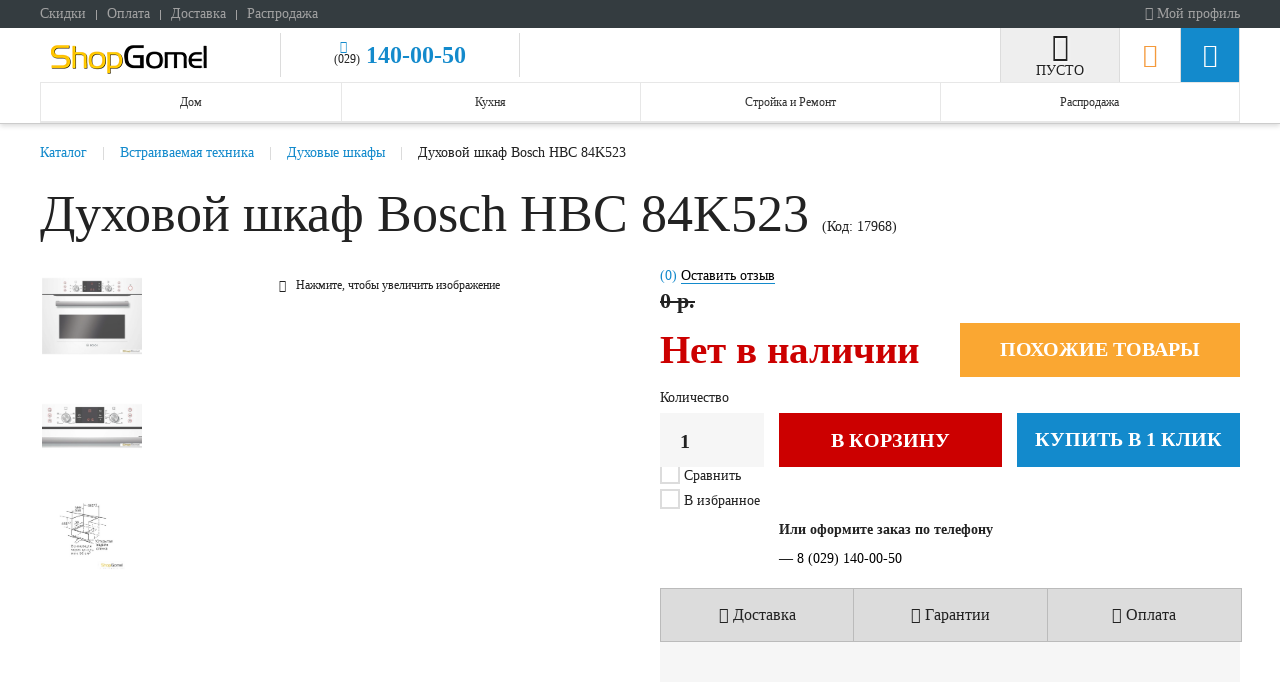

--- FILE ---
content_type: text/html; charset=utf-8
request_url: https://shopgomel.by/vstraivaemaya-tekhnika/dukhovye-shkafy/dukhovoj-shkaf-bosch-hbc-84k523-detail
body_size: 17272
content:
				
<!DOCTYPE HTML>
<html lang="ru-ru" dir="ltr"  data-config='{"twitter":0,"plusone":0,"facebook":0,"style":"default"}' prefix="og: http://ogp.me/ns#">

<head>
<meta name="theme-color" content="#ffc001">
<meta charset="utf-8">
<meta http-equiv="X-UA-Compatible" content="IE=edge">
<meta name="viewport" content="width=device-width, initial-scale=1">
<base href="https://shopgomel.by/vstraivaemaya-tekhnika/dukhovye-shkafy/dukhovoj-shkaf-bosch-hbc-84k523-detail" />
	<meta name="keywords" content="Духовой шкаф Bosch HBC 84K523" />
	<meta property="og:image" content="https://shopgomel.by/components/com_jshopping/files/img_products/full_84b55679636bf2bd89a3e91e297e6048.png" />
	<meta name="description" content="Духовой шкаф Bosch HBC 84K523 купить в интернет магазине ShopGomel. Выгодная рассрочка без переплат. Доставка по РБ. Духовой шкаф Bosch HBC 84K523 по низкой цене." />
	<meta name="generator" content="Joomla! - Open Source Content Management" />
	<title>Духовой шкаф Bosch HBC 84K523 купить в Гомеле в рассрочку в интернет магазине с доставкой</title>
	<link href="https://shopgomel.by/component/search/?Itemid=210&amp;controller=product&amp;task=view&amp;category_id=72&amp;product_id=17968&amp;format=opensearch" rel="search" title="Искать Магазин ShopGomel.by" type="application/opensearchdescription+xml" />
	<link href="/templates/shopgomel-theme/shop.ico" rel="shortcut icon" type="image/vnd.microsoft.icon" />
	<link href="https://shopgomel.by/components/com_jshopping/css/jquery.rating.css" rel="stylesheet" type="text/css" />
	<script type="application/json" class="joomla-script-options new">{"csrf.token":"6085070e6e0c5627a6a5921c91be4f64","system.paths":{"root":"","base":""}}</script>
	<script src="/media/system/js/mootools-core.js?be5f1c7f84b44ff23341e3c98a9730ea" type="text/javascript"></script>
	<script src="/media/system/js/core.js?be5f1c7f84b44ff23341e3c98a9730ea" type="text/javascript"></script>
	<script src="/media/jui/js/jquery.min.js?be5f1c7f84b44ff23341e3c98a9730ea" type="text/javascript"></script>
	<script src="/media/jui/js/jquery-noconflict.js?be5f1c7f84b44ff23341e3c98a9730ea" type="text/javascript"></script>
	<script src="/media/jui/js/jquery-migrate.min.js?be5f1c7f84b44ff23341e3c98a9730ea" type="text/javascript"></script>
	<script src="/media/jui/js/bootstrap.min.js?be5f1c7f84b44ff23341e3c98a9730ea" type="text/javascript"></script>
	<script src="https://shopgomel.by/components/com_jshopping/js/jquery/jquery.media.js" type="text/javascript"></script>
	<script src="https://shopgomel.by/components/com_jshopping/js/functions.js" type="text/javascript"></script>
	<script src="https://shopgomel.by/components/com_jshopping/js/validateForm.js" type="text/javascript"></script>
	<script src="https://shopgomel.by/components/com_jshopping/js/jquery/jquery.MetaData.js" type="text/javascript"></script>
	<script src="https://shopgomel.by/components/com_jshopping/js/jquery/jquery.rating.pack.js" type="text/javascript"></script>
	<script src="/media/syw_customrecaptcha/js/recaptchav2.min.js?be5f1c7f84b44ff23341e3c98a9730ea" type="text/javascript"></script>
	<script src="https://www.google.com/recaptcha/api.js?onload=onloadCallbackCustomReCaptcha&render=explicit&hl=ru" type="text/javascript" defer="defer" async="async"></script>
	<script src="/media/com_jshopping/js/jquery.product-list-comparison.js" type="text/javascript"></script>
	<script src="/modules/mod_requestcall/assets/js/requestcall.js" type="text/javascript"></script>
	<script src="/media/widgetkit/uikit-a96ee387.js" type="text/javascript"></script>
	<script src="/media/widgetkit/wk-scripts-5e00a9d1.js" type="text/javascript"></script>
	<script type="text/javascript">
GOOGLE_MAPS_API_KEY = "AIzaSyBJ5FFQMPI_DGB-xoX1VQfETrzctuDoqbc";
	</script>
	<meta property="og:locale" content="ru-RU" />
	<meta property="og:title" content="Духовой шкаф Bosch HBC 84K523" />
	<meta property="og:type" content="product" />
	<meta property="og:url" content="https://shopgomel.by/vstraivaemaya-tekhnika/dukhovye-shkafy/dukhovoj-shkaf-bosch-hbc-84k523-detail/" />
	<meta property="og:image" content="https://shopgomel.by/components/com_jshopping/files/img_products/cccc44c08d03fe14f244fb3a4d56fb72.jpg" />
	<meta property="og:site_name" content="Магазин ShopGomel.by" />

<link rel="apple-touch-icon-precomposed" href="/templates/shopgomel-theme/logo-shopgomel-48.png">
<link rel="stylesheet" href="/templates/shopgomel-theme/css/theme.css">
<link rel="stylesheet" href="/templates/shopgomel-theme/css/custom.css">
<script src="/templates/shopgomel-theme/warp/vendor/uikit/js/uikit.js"></script>
<script src="/templates/shopgomel-theme/warp/vendor/uikit/js/components/autocomplete.js"></script>
<script src="/templates/shopgomel-theme/warp/vendor/uikit/js/components/search.js"></script>
<script src="/templates/shopgomel-theme/warp/vendor/uikit/js/components/tooltip.js"></script>
<script src="/templates/shopgomel-theme/warp/vendor/uikit/js/components/slideshow.js"></script>
<script src="/templates/shopgomel-theme/warp/vendor/uikit/js/components/slider.js"></script>
<script src="/templates/shopgomel-theme/warp/vendor/uikit/js/components/lightbox.js"></script>
<script src="/templates/shopgomel-theme/warp/vendor/uikit/js/components/notify.js"></script>
<script src="/templates/shopgomel-theme/warp/vendor/uikit/js/components/form-select.js"></script>
<script src="/templates/shopgomel-theme/js/mask.js"></script>
<script src="/templates/shopgomel-theme/js/validation.js"></script>
<script src="/templates/shopgomel-theme/js/theme.js"></script>
<script src="/templates/shopgomel-theme/js/particles.jquery.js"></script>
<script src="/templates/shopgomel-theme/js/particles.min.js"></script>

</head>

<body class="tm-sidebar-a-left tm-sidebars-1 tm-noblog  tm-article-blog">

    		
<div class="tm-header">
        <div class="tm-toolbar uk-clearfix " >
					<div class="uk-container uk-container-center">
								<div class="uk-float-left">
				<div class="uk-panel uk-hidden-small" ><ul class="uk-subnav uk-subnav-line">
<li><a href="/skidki">Скидки</a></li><li><a href="/oplata">Оплата</a></li><li><a href="/dostavka">Доставка</a></li><li><a href="/rasprodazha">Распродажа</a></li></ul></div>									<div class="uk-visible-small">
						<a href="#offcanvas" class="uk-navbar-toggle" data-uk-offcanvas></a>
					</div>
							</div>
			
						<div class="uk-float-right"><div class="uk-panel" ><ul class="uk-subnav uk-subnav-line">
<li><a href="/vojti"><i class="uk-icon-user"></i> Мой профиль</a></li><li class="uk-visible-small"><a href="/izbrannoe" class="uk-visible-small"><i class="uk-icon-heart"></i> Избранное</a></li></ul></div></div>
								</div>
		    </div>
     	
        <div class="tm-navbar">
					<div class="uk-container uk-container-center">
					<div id="tm-navbar-inner">
				<div class="uk-grid uk-grid-collapse">			
					
											<div class="uk-width-30-100 uk-width-small-20-100 uk-width-medium-20-100 uk-flex uk-flex-middle">
							<div class="tm-logos-block">
																	<a class="tm-logo" href="https://shopgomel.by">
	<img src="/images/logo.png" alt="ShopGomel.by"/></a>
																							</div>
						</div>
										
										<div class="uk-width-45-100 uk-width-small-65-100 uk-width-medium-60-100">
						<div class="tm-phones-block">
							<div class="uk-grid uk-grid-collapse">
																	<div class="tm-phone-a uk-width-small-1-3 uk-flex uk-flex-center">
										<div class="" >
	<span>(029)</span><br class="uk-visible-small"><a href="tel:+375291400050"> 140-00-50</a>

</div>									</div>
																															</div>
						</div>
					</div>
										
					
											<div class="uk-width-25-100 uk-width-small-15-100 uk-width-medium-10-100">
							<div class="tm-navbar-cart uk-height-1-1 uk-flex uk-flex-middle uk-flex-center">
								<div class="uk-width-1-1">
									<div class="" ><div id="jshop_module_cart" class="uk-text-center uk-text-light-shadow uk-position-relative uk-width-1-1">
	<div class="tm-cart-icon">
		<i class="tm-icon tm-icon-cart"></i>
	</div>
	<div class="tm-cart-label uk-position-bottom">
					<span class="tm-cart-text uk-text-uppercase">Пусто</span>
				
	</div>
	
</div></div>								</div>
							</div>
						</div>
										
					<div class="tm-navbar-wishlist uk-width-5-100 uk-flex uk-flex-middle uk-flex-center uk-hidden-small">
						<a class="uk-link-reset" href="/izbrannoe"></a>
					</div>
					
											<div class="tm-navbar-search uk-width-5-100 uk-flex uk-flex-middle uk-flex-center uk-hidden-small" data-uk-dropdown="{mode:'click', justify:'#tm-navbar-inner'}">
							<a class="uk-link-reset"></a>
							<div class="uk-dropdown uk-dropdown-search">
								
<form id="search-89" class="uk-search" action="/vstraivaemaya-tekhnika/dukhovye-shkafy" method="post" role="search" data-uk-search="{'source': '/component/search/?tmpl=raw&amp;type=json&amp;ordering=&amp;searchphrase=all', 'param': 'searchword', 'msgResultsHeader': 'Результаты поиска', 'msgMoreResults': 'Показать все результаты', 'msgNoResults': 'Ничего не найдено!'}">
	<input class="uk-search-field" type="search" name="searchword" placeholder="поиск...">
	<input type="hidden" name="task"   value="search">
	<input type="hidden" name="option" value="com_search">
	<input type="hidden" name="Itemid" value="210">
</form>
							</div>
						</div>
										
				</div>
			</div>
			
							<div class="" >
<div class="tm-tabs uk-hidden-small">
		
	<ul class="tm-navbar-catalog tabs__caption uk-grid uk-grid-collapse uk-text-center">
					<li class="uk-width-1-4">
				<a href="#tm-menu-item-00" class="uk-flex uk-flex-middle uk-flex-center ">
					<div>
												<div>Дом</div>
					</div>
				</a>
			</li>
					<li class="uk-width-1-4">
				<a href="#tm-menu-item-01" class="uk-flex uk-flex-middle uk-flex-center ">
					<div>
												<div>Кухня</div>
					</div>
				</a>
			</li>
					<li class="uk-width-1-4">
				<a href="#tm-menu-item-02" class="uk-flex uk-flex-middle uk-flex-center ">
					<div>
												<div>Стройка и Ремонт</div>
					</div>
				</a>
			</li>
					<li class="uk-width-1-4">
				<a href="#tm-menu-item-03" class="uk-flex uk-flex-middle uk-flex-center ">
					<div>
												<div>Распродажа</div>
					</div>
				</a>
			</li>
			</ul>
	
	<div class="tm-tabs-content uk-position-relative">
		<a href="#" class="tm-navbar-catalog-close uk-close uk-close-alt uk-animation-fade uk-hidden"></a>
					<div id="tm-menu-item-00" class="uk-hidden">
								
					<div class="uk-grid uk-grid-collapse">
						<div class="uk-width-1-4 uk-width-large-3-10 uk-width-xlarge-1-4 tm-tabs-border">					
							<ul class="tm-navbar-tabs uk-tab uk-tab-left uk-width-1-1" data-uk-switcher="{connect:'#tm-subcategories-00', animation: 'uk-animation-fade, uk-animation-fade'}">
														
										
								<li>								
									<a href="/tekhnika-dlya-doma" class="">
										Техника для дома									</a>
								</li>								
														
										
								<li>								
									<a href="/santehnika" class="">
										Сантехника									</a>
								</li>								
														
										
								<li>								
									<a href="/mebel-i-interer" class="">
										Мебель и интерьер									</a>
								</li>								
														</ul>
						</div>
						<div class="uk-width-3-4 uk-width-large-7-10 uk-width-xlarge-3-4">
							<ul id="tm-subcategories-00" class="uk-switcher">
															<li>
																		
										<ul class="tm-navbar-subcatalog uk-grid uk-grid-collapse" data-uk-grid-match="{target:'> li > a'}">
																							<li class="uk-width-medium-1-3">
													<a href="/tekhnika-dlya-doma/pylesosy" class="">
														<div class="uk-grid uk-grid-collapse">					
															<div class="tm-category-img uk-width-1-4" 
																style="background-image: url(https://shopgomel.by/components/com_jshopping/files/img_categories/pylesos.png);">
															</div>
															<div class="uk-width-3-4">
																<div class="uk-padding-small-left">
																	<div class="uk-margin-mini-bottom">Пылесосы</div>
																	<div class="tm-category-count">919 товаров</div>
																	<div class="tm-category-price">от 0 р. рублей</div>
																</div>
															</div>
														</div>
													</a>
												</li>
																							<li class="uk-width-medium-1-3">
													<a href="/tekhnika-dlya-doma/shvejnye-mashiny" class="">
														<div class="uk-grid uk-grid-collapse">					
															<div class="tm-category-img uk-width-1-4" 
																style="background-image: url(https://shopgomel.by/components/com_jshopping/files/img_categories/shvejnaja.png);">
															</div>
															<div class="uk-width-3-4">
																<div class="uk-padding-small-left">
																	<div class="uk-margin-mini-bottom">Швейные машины</div>
																	<div class="tm-category-count">866 товаров</div>
																	<div class="tm-category-price">от 0 р. рублей</div>
																</div>
															</div>
														</div>
													</a>
												</li>
																							<li class="uk-width-medium-1-3">
													<a href="/tekhnika-dlya-doma/stiralnye-mashiny" class="">
														<div class="uk-grid uk-grid-collapse">					
															<div class="tm-category-img uk-width-1-4" 
																style="background-image: url(https://shopgomel.by/components/com_jshopping/files/img_categories/stiral-mashina.png);">
															</div>
															<div class="uk-width-3-4">
																<div class="uk-padding-small-left">
																	<div class="uk-margin-mini-bottom">Стиральные машины</div>
																	<div class="tm-category-count">181 товар</div>
																	<div class="tm-category-price">от 0 р. рублей</div>
																</div>
															</div>
														</div>
													</a>
												</li>
																					</ul>
																	</li>
															<li>
																		
										<ul class="tm-navbar-subcatalog uk-grid uk-grid-collapse" data-uk-grid-match="{target:'> li > a'}">
																							<li class="uk-width-medium-1-3">
													<a href="/santehnika/smesiteli-i-dushevie-sistemy" class="">
														<div class="uk-grid uk-grid-collapse">					
															<div class="tm-category-img uk-width-1-4" 
																style="background-image: url(https://shopgomel.by/components/com_jshopping/files/img_categories/smesitel.png);">
															</div>
															<div class="uk-width-3-4">
																<div class="uk-padding-small-left">
																	<div class="uk-margin-mini-bottom">Смесители и Душевые системы</div>
																	<div class="tm-category-count">157 товаров</div>
																	<div class="tm-category-price">от 0 р. рублей</div>
																</div>
															</div>
														</div>
													</a>
												</li>
																							<li class="uk-width-medium-1-3">
													<a href="/santehnika/kuhonnye-moiki" class="">
														<div class="uk-grid uk-grid-collapse">					
															<div class="tm-category-img uk-width-1-4" 
																style="background-image: url(https://shopgomel.by/components/com_jshopping/files/img_categories/moyka1.png);">
															</div>
															<div class="uk-width-3-4">
																<div class="uk-padding-small-left">
																	<div class="uk-margin-mini-bottom">Кухонные мойки</div>
																	<div class="tm-category-count">57 товаров</div>
																	<div class="tm-category-price">от 0 р. рублей</div>
																</div>
															</div>
														</div>
													</a>
												</li>
																					</ul>
																	</li>
															<li>
																		
										<ul class="tm-navbar-subcatalog uk-grid uk-grid-collapse" data-uk-grid-match="{target:'> li > a'}">
																							<li class="uk-width-medium-1-3">
													<a href="/mebel-i-interer/christmas-tree" class="">
														<div class="uk-grid uk-grid-collapse">					
															<div class="tm-category-img uk-width-1-4" 
																style="background-image: url(https://shopgomel.by/components/com_jshopping/files/img_categories/moderno-premium.png);">
															</div>
															<div class="uk-width-3-4">
																<div class="uk-padding-small-left">
																	<div class="uk-margin-mini-bottom">Новогодние елки</div>
																	<div class="tm-category-count">43 товара</div>
																	<div class="tm-category-price">от 0 р. рублей</div>
																</div>
															</div>
														</div>
													</a>
												</li>
																							<li class="uk-width-medium-1-3">
													<a href="/mebel-i-interer/ortopedicheskie-osnovaniia" class="">
														<div class="uk-grid uk-grid-collapse">					
															<div class="tm-category-img uk-width-1-4" 
																style="background-image: url(https://shopgomel.by/components/com_jshopping/files/img_categories/osnovanie.png);">
															</div>
															<div class="uk-width-3-4">
																<div class="uk-padding-small-left">
																	<div class="uk-margin-mini-bottom">Ортопедические основания</div>
																	<div class="tm-category-count">39 товаров</div>
																	<div class="tm-category-price">от 0 р. рублей</div>
																</div>
															</div>
														</div>
													</a>
												</li>
																							<li class="uk-width-medium-1-3">
													<a href="/mebel-i-interer/matrasy" class="">
														<div class="uk-grid uk-grid-collapse">					
															<div class="tm-category-img uk-width-1-4" 
																style="background-image: url(https://shopgomel.by/components/com_jshopping/files/img_categories/matrasy.png);">
															</div>
															<div class="uk-width-3-4">
																<div class="uk-padding-small-left">
																	<div class="uk-margin-mini-bottom">Матрасы</div>
																	<div class="tm-category-count">238 товаров</div>
																	<div class="tm-category-price">от 0 р. рублей</div>
																</div>
															</div>
														</div>
													</a>
												</li>
																							<li class="uk-width-medium-1-3">
													<a href="/mebel-i-interer/ortopedicheskie-podushki" class="">
														<div class="uk-grid uk-grid-collapse">					
															<div class="tm-category-img uk-width-1-4" 
																style="background-image: url(https://shopgomel.by/components/com_jshopping/files/img_categories/mm_vegas_p12.png);">
															</div>
															<div class="uk-width-3-4">
																<div class="uk-padding-small-left">
																	<div class="uk-margin-mini-bottom">Ортопедические подушки</div>
																	<div class="tm-category-count">10 товаров</div>
																	<div class="tm-category-price">от 0 р. рублей</div>
																</div>
															</div>
														</div>
													</a>
												</li>
																					</ul>
																	</li>
								
							</ul>
						</div>
					</div>
							</div>
					<div id="tm-menu-item-01" class="uk-hidden">
								
					<div class="uk-grid uk-grid-collapse">
						<div class="uk-width-1-4 uk-width-large-3-10 uk-width-xlarge-1-4 tm-tabs-border">					
							<ul class="tm-navbar-tabs uk-tab uk-tab-left uk-width-1-1" data-uk-switcher="{connect:'#tm-subcategories-01', animation: 'uk-animation-fade, uk-animation-fade'}">
														
										
								<li>								
									<a href="/vstraivaemaya-tekhnika" class="">
										Встраиваемая техника									</a>
								</li>								
														
										
								<li>								
									<a href="/krupnogabaritnaya-bytovaya-tekhnika" class="">
										Крупногабаритная бытовая техника									</a>
								</li>								
														</ul>
						</div>
						<div class="uk-width-3-4 uk-width-large-7-10 uk-width-xlarge-3-4">
							<ul id="tm-subcategories-01" class="uk-switcher">
															<li>
																		
										<ul class="tm-navbar-subcatalog uk-grid uk-grid-collapse" data-uk-grid-match="{target:'> li > a'}">
																							<li class="uk-width-medium-1-3">
													<a href="/vstraivaemaya-tekhnika/varochnye-poverkhnosti" class="">
														<div class="uk-grid uk-grid-collapse">					
															<div class="tm-category-img uk-width-1-4" 
																style="background-image: url(https://shopgomel.by/components/com_jshopping/files/img_categories/varka.png);">
															</div>
															<div class="uk-width-3-4">
																<div class="uk-padding-small-left">
																	<div class="uk-margin-mini-bottom">Варочные панели</div>
																	<div class="tm-category-count">1886 товаров</div>
																	<div class="tm-category-price">от 0 р. рублей</div>
																</div>
															</div>
														</div>
													</a>
												</li>
																							<li class="uk-width-medium-1-3">
													<a href="/vstraivaemaya-tekhnika/vytyazhki" class="">
														<div class="uk-grid uk-grid-collapse">					
															<div class="tm-category-img uk-width-1-4" 
																style="background-image: url(https://shopgomel.by/components/com_jshopping/files/img_categories/vytjagka.png);">
															</div>
															<div class="uk-width-3-4">
																<div class="uk-padding-small-left">
																	<div class="uk-margin-mini-bottom">Кухонные вытяжки</div>
																	<div class="tm-category-count">256 товаров</div>
																	<div class="tm-category-price">от 0 р. рублей</div>
																</div>
															</div>
														</div>
													</a>
												</li>
																							<li class="uk-width-medium-1-3">
													<a href="/vstraivaemaya-tekhnika/dukhovye-shkafy" class="uk-active">
														<div class="uk-grid uk-grid-collapse">					
															<div class="tm-category-img uk-width-1-4" 
																style="background-image: url(https://shopgomel.by/components/com_jshopping/files/img_categories/duhov-shkaf.jpg);">
															</div>
															<div class="uk-width-3-4">
																<div class="uk-padding-small-left">
																	<div class="uk-margin-mini-bottom">Духовые шкафы</div>
																	<div class="tm-category-count">1551 товар</div>
																	<div class="tm-category-price">от 0 р. рублей</div>
																</div>
															</div>
														</div>
													</a>
												</li>
																					</ul>
																	</li>
															<li>
																		
										<ul class="tm-navbar-subcatalog uk-grid uk-grid-collapse" data-uk-grid-match="{target:'> li > a'}">
																							<li class="uk-width-medium-1-3">
													<a href="/krupnogabaritnaya-bytovaya-tekhnika/kholodilniki" class="">
														<div class="uk-grid uk-grid-collapse">					
															<div class="tm-category-img uk-width-1-4" 
																style="background-image: url(https://shopgomel.by/components/com_jshopping/files/img_categories/holod.png);">
															</div>
															<div class="uk-width-3-4">
																<div class="uk-padding-small-left">
																	<div class="uk-margin-mini-bottom">Холодильники</div>
																	<div class="tm-category-count">557 товаров</div>
																	<div class="tm-category-price">от 0 р. рублей</div>
																</div>
															</div>
														</div>
													</a>
												</li>
																							<li class="uk-width-medium-1-3">
													<a href="/krupnogabaritnaya-bytovaya-tekhnika/kyhonnye-plity" class="">
														<div class="uk-grid uk-grid-collapse">					
															<div class="tm-category-img uk-width-1-4" 
																style="background-image: url(https://shopgomel.by/components/com_jshopping/files/img_categories/gazovoy-pliti.png);">
															</div>
															<div class="uk-width-3-4">
																<div class="uk-padding-small-left">
																	<div class="uk-margin-mini-bottom">Кухонные плиты</div>
																	<div class="tm-category-count">948 товаров</div>
																	<div class="tm-category-price">от 0 р. рублей</div>
																</div>
															</div>
														</div>
													</a>
												</li>
																							<li class="uk-width-medium-1-3">
													<a href="/krupnogabaritnaya-bytovaya-tekhnika/posudomoyki" class="">
														<div class="uk-grid uk-grid-collapse">					
															<div class="tm-category-img uk-width-1-4" 
																style="background-image: url(https://shopgomel.by/components/com_jshopping/files/img_categories/moyka.png);">
															</div>
															<div class="uk-width-3-4">
																<div class="uk-padding-small-left">
																	<div class="uk-margin-mini-bottom">Посудомоечные машины</div>
																	<div class="tm-category-count">49 товаров</div>
																	<div class="tm-category-price">от 0 р. рублей</div>
																</div>
															</div>
														</div>
													</a>
												</li>
																					</ul>
																	</li>
								
							</ul>
						</div>
					</div>
							</div>
					<div id="tm-menu-item-02" class="uk-hidden">
								
					<div class="uk-grid uk-grid-collapse">
						<div class="uk-width-1-4 uk-width-large-3-10 uk-width-xlarge-1-4 tm-tabs-border">					
							<ul class="tm-navbar-tabs uk-tab uk-tab-left uk-width-1-1" data-uk-switcher="{connect:'#tm-subcategories-02', animation: 'uk-animation-fade, uk-animation-fade'}">
														
										
								<li>								
									<a href="/construction-equipment" class="">
										Строительная техника и ремонт									</a>
								</li>								
														</ul>
						</div>
						<div class="uk-width-3-4 uk-width-large-7-10 uk-width-xlarge-3-4">
							<ul id="tm-subcategories-02" class="uk-switcher">
															<li>
																		
										<ul class="tm-navbar-subcatalog uk-grid uk-grid-collapse" data-uk-grid-match="{target:'> li > a'}">
																							<li class="uk-width-medium-1-3">
													<a href="/construction-equipment/concrete-mixers" class="">
														<div class="uk-grid uk-grid-collapse">					
															<div class="tm-category-img uk-width-1-4" 
																style="background-image: url(https://shopgomel.by/components/com_jshopping/files/img_categories/betono.png);">
															</div>
															<div class="uk-width-3-4">
																<div class="uk-padding-small-left">
																	<div class="uk-margin-mini-bottom">Бетономешалки</div>
																	<div class="tm-category-count">23 товара</div>
																	<div class="tm-category-price">от 0 р. рублей</div>
																</div>
															</div>
														</div>
													</a>
												</li>
																							<li class="uk-width-medium-1-3">
													<a href="/construction-equipment/svarochnye-apparaty" class="">
														<div class="uk-grid uk-grid-collapse">					
															<div class="tm-category-img uk-width-1-4" 
																style="background-image: url(https://shopgomel.by/components/com_jshopping/files/img_categories/svarka.png);">
															</div>
															<div class="uk-width-3-4">
																<div class="uk-padding-small-left">
																	<div class="uk-margin-mini-bottom">Сварочные аппараты</div>
																	<div class="tm-category-count">115 товаров</div>
																	<div class="tm-category-price">от 0 р. рублей</div>
																</div>
															</div>
														</div>
													</a>
												</li>
																							<li class="uk-width-medium-1-3">
													<a href="/construction-equipment/ladders" class="">
														<div class="uk-grid uk-grid-collapse">					
															<div class="tm-category-img uk-width-1-4" 
																style="background-image: url(https://shopgomel.by/components/com_jshopping/files/img_categories/stremanka.png);">
															</div>
															<div class="uk-width-3-4">
																<div class="uk-padding-small-left">
																	<div class="uk-margin-mini-bottom">Лестницы / Стремянки</div>
																	<div class="tm-category-count">347 товаров</div>
																	<div class="tm-category-price">от 0 р. рублей</div>
																</div>
															</div>
														</div>
													</a>
												</li>
																							<li class="uk-width-medium-1-3">
													<a href="/construction-equipment/barrows" class="">
														<div class="uk-grid uk-grid-collapse">					
															<div class="tm-category-img uk-width-1-4" 
																style="background-image: url(https://shopgomel.by/components/com_jshopping/files/img_categories/tachka.png);">
															</div>
															<div class="uk-width-3-4">
																<div class="uk-padding-small-left">
																	<div class="uk-margin-mini-bottom">Тачки строительные / садовые</div>
																	<div class="tm-category-count">11 товаров</div>
																	<div class="tm-category-price">от 0 р. рублей</div>
																</div>
															</div>
														</div>
													</a>
												</li>
																							<li class="uk-width-medium-1-3">
													<a href="/construction-equipment/powerplants" class="">
														<div class="uk-grid uk-grid-collapse">					
															<div class="tm-category-img uk-width-1-4" 
																style="background-image: url(https://shopgomel.by/components/com_jshopping/files/img_categories/generator.png);">
															</div>
															<div class="uk-width-3-4">
																<div class="uk-padding-small-left">
																	<div class="uk-margin-mini-bottom">Электростанции</div>
																	<div class="tm-category-count">56 товаров</div>
																	<div class="tm-category-price">от 0 р. рублей</div>
																</div>
															</div>
														</div>
													</a>
												</li>
																					</ul>
																	</li>
								
							</ul>
						</div>
					</div>
							</div>
					<div id="tm-menu-item-03" class="uk-hidden">
								
					<div class="uk-grid uk-grid-collapse">
						<div class="uk-width-1-4 uk-width-large-3-10 uk-width-xlarge-1-4 tm-tabs-border">					
							<ul class="tm-navbar-tabs uk-tab uk-tab-left uk-width-1-1" data-uk-switcher="{connect:'#tm-subcategories-03', animation: 'uk-animation-fade, uk-animation-fade'}">
														
										
								<li>								
									<a href="/utsenka" class="">
										Уценка									</a>
								</li>								
														
										
								<li>								
									<a href="/rasprodazha" class="">
										Распродажа									</a>
								</li>								
														</ul>
						</div>
						<div class="uk-width-3-4 uk-width-large-7-10 uk-width-xlarge-3-4">
							<ul id="tm-subcategories-03" class="uk-switcher">
															<li>
																			<ul class="tm-navbar-subcatalog uk-grid uk-grid-collapse" data-uk-grid-match="{target:'> li > a'}">
											<li class="uk-width-medium-1-3">
												<a href="/utsenka">
													<div class="uk-grid uk-grid-collapse">					
														<div class="tm-category-img uk-width-1-4" 
															style="background-image: url(https://shopgomel.by/components/com_jshopping/files/img_categories/UZENKA.png);">
														</div>
														<div class="uk-width-3-4">
															<div class="uk-padding-small-left">
																<div class="uk-margin-mini-bottom">Уценка</div>
																<div class="tm-category-count">8 товаров</div>
																<div class="tm-category-price">от 0 р. рублей</div>
															</div>
														</div>
													</div>
												</a>
											</li>
										</ul>
																	</li>
															<li>
																			<ul class="tm-navbar-subcatalog uk-grid uk-grid-collapse" data-uk-grid-match="{target:'> li > a'}">
											<li class="uk-width-medium-1-3">
												<a href="/rasprodazha">
													<div class="uk-grid uk-grid-collapse">					
														<div class="tm-category-img uk-width-1-4" 
															style="background-image: url(https://shopgomel.by/components/com_jshopping/files/img_categories/rasprodaga.png);">
														</div>
														<div class="uk-width-3-4">
															<div class="uk-padding-small-left">
																<div class="uk-margin-mini-bottom">Распродажа</div>
																<div class="tm-category-count">14 товаров</div>
																<div class="tm-category-price">от 0 р. рублей</div>
															</div>
														</div>
													</div>
												</a>
											</li>
										</ul>
																	</li>
								
							</ul>
						</div>
					</div>
							</div>
			
	</div>
</div>
</div>						
			
					</div>
		    </div>		
    	
</div>

    	
	
		

		




		<div class="tm-block-main tm-block tm-block-margin" >
					<div class="uk-container uk-container-center">
									<ul class="uk-breadcrumb" itemscope itemtype="http://schema.org/BreadcrumbList"><li itemprop="itemListElement" itemscope itemtype="http://schema.org/ListItem"><a itemprop="item" title="Перейти на страницу 'Каталог'" href="/"><span itemprop="name">Каталог</span></a><meta itemprop="position" content="1" /></li><li itemprop="itemListElement" itemscope itemtype="http://schema.org/ListItem"><a itemprop="item" title="Перейти на страницу 'Встраиваемая техника'" href="/vstraivaemaya-tekhnika"><span itemprop="name">Встраиваемая техника</span></a><meta itemprop="position" content="2" /></li><li itemprop="itemListElement" itemscope itemtype="http://schema.org/ListItem"><a itemprop="item" title="Перейти на страницу 'Духовые шкафы'" href="/vstraivaemaya-tekhnika/dukhovye-shkafy"><span itemprop="name">Духовые шкафы</span></a><meta itemprop="position" content="3" /></li><li class="uk-active" itemprop="itemListElement" itemscope itemtype="http://schema.org/ListItem"><span itemprop="name">Духовой шкаф Bosch HBC 84K523</span><meta itemprop="position" content="4" /></li></ul>
									<div id="tm-middle" class="tm-middle uk-grid" data-uk-grid-match data-uk-grid-margin>

									
					<div class="tm-main uk-width-1-1">
					

					
										<main id="tm-content" class="tm-content">						

						<div id="system-message-container">
</div>


	<script type="text/javascript">
			jQuery(function() {
				jQuery(document).initProductListComparison({
					productInCompareMessage: 'Сравнить',
					addProductToCompareMessage: 'Сравнить'
				});
			});
	</script>



<div itemscope itemtype="http://schema.org/Product">
	<link itemprop="url" href="/://shopgomel.by/vstraivaemaya-tekhnika/dukhovye-shkafy/dukhovoj-shkaf-bosch-hbc-84k523-detail" />

	<h1 class="uk-heading-large tm-text-contrast uk-margin-top-remove uk-text-center-small" itemprop="name">
		Духовой шкаф Bosch HBC 84K523					<br class="uk-hidden-small uk-hidden-large uk-hidden-xlarge uk-hidden-mega uk-hidden-xmega">
			<span class="uk-h5 uk-text-medium uk-text-muted">
				(Код: <span itemprop="sku">17968</span>)
			</span>
			</h1>	
	
							
	<meta itemprop="logo" content="/images/logo.png">
	<meta itemprop="category" content="Встраиваемая техника">
	<div class="uk-grid" data-uk-grid-margin>	
		<div class="uk-width-large-2-5 uk-width-xlarge-1-2">
			<div class="uk-panel">
												
									<div data-uk-slideshow>
						<div class="uk-grid uk-grid-small">
							<div class="uk-width-1-5 uk-width-large-1-5">
								<ul class="uk-thumbnav uk-grid-width-1-1">							
																		
														
										<li data-uk-slideshow-item="0">
											<a class="uk-flex uk-flex-middle uk-flex-center" href="#">						
												<img src="https://shopgomel.by/components/com_jshopping/files/img_products/full_cccc44c08d03fe14f244fb3a4d56fb72.jpg" alt="Духовой шкаф Bosch HBC 84K523" title="Духовой шкаф Bosch HBC 84K523">
											</a>
										</li>													
														
										<li data-uk-slideshow-item="1">
											<a class="uk-flex uk-flex-middle uk-flex-center" href="#">						
												<img src="https://shopgomel.by/components/com_jshopping/files/img_products/full_79c77bf6975bb34f8d6a946302b95ce5.jpg" alt="Духовой шкаф Bosch HBC 84K523" title="Духовой шкаф Bosch HBC 84K523">
											</a>
										</li>													
														
										<li data-uk-slideshow-item="2">
											<a class="uk-flex uk-flex-middle uk-flex-center" href="#">						
												<img src="https://shopgomel.by/components/com_jshopping/files/img_products/full_84b55679636bf2bd89a3e91e297e6048.png" alt="Духовой шкаф Bosch HBC 84K523" title="Духовой шкаф Bosch HBC 84K523">
											</a>
										</li>													
																		
																		
																		
																	</ul>
							</div>
							<div class="uk-width-4-5 uk-width-large-4-5 uk-position-relative">
								<ul class="uk-slideshow uk-text-center uk-block-semiwhite">
														
										<li class="uk-flex uk-flex-middle uk-flex-center uk-active" style="min-height: 350px;">
											<a class="uk-display-block uk-width-1-1" href="https://shopgomel.by/components/com_jshopping/files/img_products/cccc44c08d03fe14f244fb3a4d56fb72.jpg" data-uk-lightbox="{group:'tm-media'}">
												<img src="https://shopgomel.by/components/com_jshopping/files/img_products/full_cccc44c08d03fe14f244fb3a4d56fb72.jpg" alt="Духовой шкаф Bosch HBC 84K523" title="Духовой шкаф Bosch HBC 84K523" itemprop="image">
																							</a>
										</li>
														
										<li class="uk-flex uk-flex-middle uk-flex-center " style="min-height: 350px;">
											<a class="uk-display-block uk-width-1-1" href="https://shopgomel.by/components/com_jshopping/files/img_products/79c77bf6975bb34f8d6a946302b95ce5.jpg" data-uk-lightbox="{group:'tm-media'}">
												<img src="https://shopgomel.by/components/com_jshopping/files/img_products/full_79c77bf6975bb34f8d6a946302b95ce5.jpg" alt="Духовой шкаф Bosch HBC 84K523" title="Духовой шкаф Bosch HBC 84K523" itemprop="image">
																							</a>
										</li>
														
										<li class="uk-flex uk-flex-middle uk-flex-center " style="min-height: 350px;">
											<a class="uk-display-block uk-width-1-1" href="https://shopgomel.by/components/com_jshopping/files/img_products/84b55679636bf2bd89a3e91e297e6048.png" data-uk-lightbox="{group:'tm-media'}">
												<img src="https://shopgomel.by/components/com_jshopping/files/img_products/full_84b55679636bf2bd89a3e91e297e6048.png" alt="Духовой шкаф Bosch HBC 84K523" title="Духовой шкаф Bosch HBC 84K523" itemprop="image">
																							</a>
										</li>
																		
																	</ul>
								<div class="uk-text-muted uk-text-small uk-text-center uk-margin-small"><i class="uk-icon-search-plus uk-margin-small-right"></i>Нажмите, чтобы увеличить изображение</div>							
							</div>						
						</div>																	
					</div>
					
				
					
							</div>
		</div>
		<div class="uk-width-large-3-5 uk-width-xlarge-1-2">
			<div class="uk-panel">				
									<div class="uk-clearfix uk-float-right-medium" itemprop="aggregateRating" itemscope itemtype="http://schema.org/AggregateRating">
																				
							<meta itemprop="ratingValue" content="0">
							<meta itemprop="ratingCount" content="0">
							<meta itemprop="bestRating" content="5">
							<meta itemprop="worstRating" content="0">
													
							<div class="uk-float-left uk-float-right-medium uk-margin-small-right uk-margin-remove-medium">
								<div class="uk-rating">
									<div class="uk-rating-stars" style="width:100px">
										<div class="uk-rating-stars-active" style="width:0%"></div>
									</div>
								</div>
							</div>
							<br class="uk-hidden-large uk-hidden-xlarge uk-hidden-mega uk-hidden-xmega">
							<div class="uk-float-left uk-float-right-medium uk-text-primary uk-h5 pr-global-a">							
								(0)
								<a class="uk-h5 uk-text-underline" href="#tab-content-control" data-uk-smooth-scroll onclick="UIkit.switcher('#tab-content-control').show('#tab-reviews');">Оставить отзыв</a>
							</div>
						</div>
								
				<div class="" itemprop="offers" itemscope itemtype="http://schema.org/Offer">
																				<div class="moduletable">
						<div><span></span><del class="uk-h2 uk-text-extrabold uk-text-muted">0 р.</del><span></span></div>		</div>
												
													
											
							<div class="uk-heading-price uk-text-bold uk-text-danger">
																	<span class="heading-no-price">Нет в наличии</span>									<div class="uk-width-small-1-2 tm-sop">
									<a class="uk-button uk-button-xlarge uk-button-primary uk-width-1-1 " href="#sop_tovar">Похожие товары</a>
								</div>																
							</div>
							<meta itemprop="price" content="0">
							<meta itemprop="priceCurrency" content="BYN">
													
																								
				</div>		
				
				<form id="tm-product-form" class="uk-form uk-margin-small-top" name="product" method="post" action="/korzina/add" enctype="multipart/form-data" autocomplete="off">	
										<div class="uk-grid uk-grid-small uk-flex-bottom" data-uk-grid-margin>
						<div class="uk-width-small-1-2 uk-width-medium-1-5">
							<div class="uk-h5 tm-text-contrast uk-margin-mini-bottom">Количество</div>
							<div class="uk-button-count uk-width-1-1">								
								<div class="uk-button uk-button-xlarge uk-width-1-1 tm-count-product">
		
									<input type="number" name="qty" min="1" max="99" id="qty" onkeyup="jQuery('#quantity').val(jQuery(this).val());" onchange="jQuery('#quantity').val(jQuery(this).val());" value="1" />
																	</div>
								
								
							</div>
						</div>
						<div class="uk-width-medium-4-5">
							<div class="uk-grid uk-grid-small uk-flex-bottom" data-uk-grid-margin>
								<div class="uk-width-small-1-2">
									<button type="submit" class="uk-button uk-button-xlarge uk-button-success uk-button-full uk-width-1-1" onclick="jQuery('#to').val('cart');" >
									В корзину									</button>						
								</div>
								<div class="uk-width-small-1-2">
									<a class="uk-button uk-button-xlarge uk-button-primary uk-button-full uk-width-1-1" href="#one-click-id" data-uk-modal>Купить в 1 клик</a>
								</div>
							</div>
						</div>
						
						<div class="ttt">
													<div class="uk-form-row product_comparison_block">
								<input id="product_comparison_input_17968"	type="checkbox"	value="/vstraivaemaya-tekhnika/dukhovye-shkafy/comparison/add?product_id=17968&amp;category_id=2&amp;ajax=1" name="inComparison" class="product_comparison_input"  />
								<label class="product_comparison_input_label" for="product_comparison_input_17968">
																			Сравнить																	</label>
							</div>
												
													<div class="uk-form-row">									
								<label for="add-to-wishlist" onclick="jQuery('#to').val('wishlist');jQuery('#tm-product-form').submit();">
									<input type="checkbox" value="" name="add-to-wishlist"/>
									В избранное								</label>
							</div>
												</div>
						
				
					</div>
													
					<input type="hidden" name="to" id='to' value="cart" />
					<input type="hidden" name="quantity" id="quantity" value="1" />
					<input type="hidden" name="product_id" id="product_id" value="17968" />
					<input type="hidden" name="category_id" id="category_id" value="72" />
				</form>
				
									<div class="uk-grid uk-grid-small uk-margin-small pr-block-tell">
						<div class="uk-width-1-5">&nbsp;</div>
						<div class="uk-width-4-5 pr-mobil">
									<div class="moduletable">
						
	<div class="uk-h5 uk-text-bold tm-text-contrast">Или оформите заказ по телефону</div>
<div class="uk-grid uk-margin-small" data-uk-grid-margin>
	<div class="uk-width-1-1 uk-width-large-1-1">
		<div class="uk-margin-mini"><span class="uk-text-muted">—</span> <a class="tm-text-contrast" href="tel:+375291400050">8 (029) 140-00-50</a></div>
	</div>
</div>		</div>
							</div>
					</div>					
								
									<div class="uk-margin-medium-top uk-h5 pr-block-cust">
								<div class="moduletable">
						
	<ul class="uk-tab uk-tab-grid" data-uk-tab="{connect:'#product-tabs'}">
	<li class="uk-width-1-3"><a href="#"><i class="uk-icon-car"><span class="tm-tab-li-mobil"> Доставка</span> </i></a></li>
	<li class="uk-width-1-3"><a href="#"><i class="uk-icon-guarantee"><span class="tm-tab-li-mobil">  Гарантии</span> </i></a></li>
        <li class="uk-width-1-3"><a href="#"><i class="uk-icon-oplata"><span class="tm-tab-li-mobil">  Оплата</span> </i></a></li>
</ul>
<ul id="product-tabs" class="uk-switcher">
	<li><span class="uk-text-muted">—</span> Доставка осуществляется по Могилёвской и Гомельской областям. Стоимость доставки 20 р до подъезда;<br>

</li>
	<li><span class="uk-text-muted">—</span> Товары сертифицированы и имеют гарантийный талон;<br>
<span class="uk-text-muted">—</span> Возврат/обмен некачественного товара с актом от официального сервисного центра;<br>
<span class="uk-text-muted">—</span> Не подлежат возврату/обмену товары с отмеченным гарантийным талоном.<br>
</li>

<li>
<span class="uk-text-muted">—</span> Наличными при получении;<br>
<span class="uk-text-muted">—</span> Платёжной картой при получении;<br>
<span class="uk-text-muted">—</span> Картой рассрочки;<br>
<span class="uk-text-muted">—</span> Кредит/Рассрочка.
</li>

</ul>		</div>
						</div>					
							</div>
		</div>
	</div>

	<div class="uk-block-white uk-margin-large-top uk-hidden-small pr-block-har">
		<ul class="uk-tab uk-tab-product-full" id="tab-content-control" data-uk-tab="{connect:'#tab-content'}">
							<li><a href="#">Основные характеристики</a></li>
										<li id="tab-reviews"><a href="#">Отзывы (0)</a></li>
										<li><a href="#">Описание</a></li>
											</ul>

		<div class="uk-margin-medium-top uk-padding-large-bottom uk-padding-xlarge-left uk-padding-xlarge-right">
			<div class="uk-grid uk-grid-xlarge" data-uk-grid-margin>
				<div class="uk-width-large-2-3">
					<ul id="tab-content" class="uk-switcher">
													<li>																	
																									
																				
											<div class="uk-h5 uk-block-semigrey uk-margin-small-bottom ">
												<div class="uk-padding-small uk-padding-medium-left uk-padding-medium-right uk-text-bold">
																									</div>
											</div>
																															<div class="uk-h5 uk-padding-mini uk-padding-medium-left uk-padding-medium-right">
											<div class="uk-grid uk-grid-collapse">
												<div class="uk-width-1-2">
													<div class="uk-text-bold">Очистка:</div>
												</div>
												<div class="uk-width-1-2">
													<div class="">каталитическая</div>
												</div>
											</div>
										</div>
																	
																				<div class="uk-h5 uk-padding-mini uk-padding-medium-left uk-padding-medium-right">
											<div class="uk-grid uk-grid-collapse">
												<div class="uk-width-1-2">
													<div class="uk-text-bold">Приготовление на пару:</div>
												</div>
												<div class="uk-width-1-2">
													<div class="">нет</div>
												</div>
											</div>
										</div>
																	
																				<div class="uk-h5 uk-padding-mini uk-padding-medium-left uk-padding-medium-right">
											<div class="uk-grid uk-grid-collapse">
												<div class="uk-width-1-2">
													<div class="uk-text-bold">Опции:</div>
												</div>
												<div class="uk-width-1-2">
													<div class="">Конвекция, Микроволны, Утапливаемые ручки, Звуковой сигнал, Блокировка от детей, Термостат, Освещение, Размораживание</div>
												</div>
											</div>
										</div>
																	
																				<div class="uk-h5 uk-padding-mini uk-padding-medium-left uk-padding-medium-right">
											<div class="uk-grid uk-grid-collapse">
												<div class="uk-width-1-2">
													<div class="uk-text-bold">Цвет 2:</div>
												</div>
												<div class="uk-width-1-2">
													<div class="">Белый</div>
												</div>
											</div>
										</div>
																	
																				
											<div class="uk-h5 uk-block-semigrey uk-margin-small-bottom uk-margin-small-top">
												<div class="uk-padding-small uk-padding-medium-left uk-padding-medium-right uk-text-bold">
													Общие												</div>
											</div>
																															<div class="uk-h5 uk-padding-mini uk-padding-medium-left uk-padding-medium-right">
											<div class="uk-grid uk-grid-collapse">
												<div class="uk-width-1-2">
													<div class="uk-text-bold">Глубина:</div>
												</div>
												<div class="uk-width-1-2">
													<div class="">53.1 </div>
												</div>
											</div>
										</div>
																	
																				<div class="uk-h5 uk-padding-mini uk-padding-medium-left uk-padding-medium-right">
											<div class="uk-grid uk-grid-collapse">
												<div class="uk-width-1-2">
													<div class="uk-text-bold">Цвет:</div>
												</div>
												<div class="uk-width-1-2">
													<div class="">белый</div>
												</div>
											</div>
										</div>
																	
																				<div class="uk-h5 uk-padding-mini uk-padding-medium-left uk-padding-medium-right">
											<div class="uk-grid uk-grid-collapse">
												<div class="uk-width-1-2">
													<div class="uk-text-bold">Управление:</div>
												</div>
												<div class="uk-width-1-2">
													<div class="">электронное</div>
												</div>
											</div>
										</div>
																	
																				<div class="uk-h5 uk-padding-mini uk-padding-medium-left uk-padding-medium-right">
											<div class="uk-grid uk-grid-collapse">
												<div class="uk-width-1-2">
													<div class="uk-text-bold">Количество программ:</div>
												</div>
												<div class="uk-width-1-2">
													<div class="">5</div>
												</div>
											</div>
										</div>
																	
																				<div class="uk-h5 uk-padding-mini uk-padding-medium-left uk-padding-medium-right">
											<div class="uk-grid uk-grid-collapse">
												<div class="uk-width-1-2">
													<div class="uk-text-bold">Высота:</div>
												</div>
												<div class="uk-width-1-2">
													<div class="">45.4 </div>
												</div>
											</div>
										</div>
																	
																				<div class="uk-h5 uk-padding-mini uk-padding-medium-left uk-padding-medium-right">
											<div class="uk-grid uk-grid-collapse">
												<div class="uk-width-1-2">
													<div class="uk-text-bold">Ширина:</div>
												</div>
												<div class="uk-width-1-2">
													<div class="">59.5 </div>
												</div>
											</div>
										</div>
																	
																				
											<div class="uk-h5 uk-block-semigrey uk-margin-small-bottom uk-margin-small-top">
												<div class="uk-padding-small uk-padding-medium-left uk-padding-medium-right uk-text-bold">
													Дополнительно												</div>
											</div>
																															<div class="uk-h5 uk-padding-mini uk-padding-medium-left uk-padding-medium-right">
											<div class="uk-grid uk-grid-collapse">
												<div class="uk-width-1-2">
													<div class="uk-text-bold">Гарантия мес.:</div>
												</div>
												<div class="uk-width-1-2">
													<div class="">24</div>
												</div>
											</div>
										</div>
																	
																				<div class="uk-h5 uk-padding-mini uk-padding-medium-left uk-padding-medium-right">
											<div class="uk-grid uk-grid-collapse">
												<div class="uk-width-1-2">
													<div class="uk-text-bold">Срок службы мес.:</div>
												</div>
												<div class="uk-width-1-2">
													<div class="">не установлен</div>
												</div>
											</div>
										</div>
																	
																				<div class="uk-h5 uk-padding-mini uk-padding-medium-left uk-padding-medium-right">
											<div class="uk-grid uk-grid-collapse">
												<div class="uk-width-1-2">
													<div class="uk-text-bold">Производитель:</div>
												</div>
												<div class="uk-width-1-2">
													<div class="">Роберт Бош Хаусгерете ГмбХ, Карл-Вери-Штрассе 34, 81739 Мюнхен, Германия. Электроинструмент и садовая техника: Роберт Бош ГмбХ, 70711 Ляйнфельден Макс-Ланг-Штрассе 40-46, Германия. ООО БСХ Бытовые Приборы 198515, Россия, Санкт-Петербург, г. Петергоф, ул. </div>
												</div>
											</div>
										</div>
																	
																				<div class="uk-h5 uk-padding-mini uk-padding-medium-left uk-padding-medium-right">
											<div class="uk-grid uk-grid-collapse">
												<div class="uk-width-1-2">
													<div class="uk-text-bold">Импортер:</div>
												</div>
												<div class="uk-width-1-2">
													<div class="">Электросервис и КО ООО, 220012, Республика Беларусь, Минск, ул.Чернышевского, 10А, к.412АЗООО «Домотехника», 220092, г. Минск, ул. Берута, 3Б, пом. № 16ООО "Цифровой центр" Минск, ул.Тимирязева, д.67, оф.425 </div>
												</div>
											</div>
										</div>
																	
																				<div class="uk-h5 uk-padding-mini uk-padding-medium-left uk-padding-medium-right">
											<div class="uk-grid uk-grid-collapse">
												<div class="uk-width-1-2">
													<div class="uk-text-bold">сервисные центры:</div>
												</div>
												<div class="uk-width-1-2">
													<div class="">ОДО "ЦБТСЕРВИС", г. Минск ул. Я.Коласа, 52, к. 7а</div>
												</div>
											</div>
										</div>
									

														
															</li>
												
									
							<li>
																
	<div class="uk-grid uk-grid-divider" data-uk-grid-margin>
		<div class="uk-width-medium-3-5 uk-width-large-2-3">
			<div class="uk-grid uk-grid-small" data-uk-grid-margin>
				<div class="uk-width-small-1-4 uk-width-medium-1-6">
					<div class="tm-flex-cart-images uk-flex uk-flex-middle">
						<div class="uk-text-center uk-width-1-1" href="/">
																	<img src="https://shopgomel.by/components/com_jshopping/files/img_products/cccc44c08d03fe14f244fb3a4d56fb72.jpg" alt="Духовой шкаф Bosch HBC 84K523" title="Духовой шкаф Bosch HBC 84K523">	
												</div>
					</div>
				</div>
				<div class="uk-width-small-3-4 uk-width-medium-5-6">
					<p class="uk-panel-title uk-margin-remove">Духовой шкаф Bosch HBC 84K523</p>			
												
						<div class="uk-text-small uk-text-muted uk-text-extrabold uk-text-uppercase uk-margin-small-bottom">
							Код: 
							<span>17968</span>
						</div>
																						<div>							
							<div class="uk-float-left uk-margin-small-right">
								<div class="tm-rating">
									<div class="stars_no_active uk-display-inline-block" style="width:100px">
										<div class="stars_active" style="width:0%"></div>
									</div>
								</div>
							</div>
							<div class="uk-display-inline-block" style="padding-top:2px;">
								<span>0</span> / <span>5</span>
							</div>
						</div>
									</div>
			</div>
			<hr>
							<div class="uk-alert uk-alert-warning" data-uk-alert="">
                    <p>К данном товару пока не добавлено ни одного отзыва</p>
                </div>
									
					</div>
		
		<div class="uk-width-medium-2-5 uk-width-large-1-3 tm-panel-title-line">		
							<div class="review_text_not_login" id="tm-reviews-add">Зарегистрируйтесь, чтобы создать отзыв.</div>
					</div>
	</div>	
							</li>
												
													<li>
								<div itemprop="description"><noindex><div class="uk-accordion" data-uk-accordion="{showfirst:false}"><h4 class="uk-accordion-title"> Основные</h4> <div class="uk-accordion-content"><table style="width:100%"><tr><td>Тип духового шкафа</td><td class="uk-width-1-2 tm-extrafield-value">электрический</td></tr><tr><td>Управление</td><td class="uk-width-1-2 tm-extrafield-value">электронное</td></tr><tr><td>Цвет</td><td class="uk-width-1-2 tm-extrafield-value">белый</td></tr><tr><td>Подключение</td><td class="uk-width-1-2 tm-extrafield-value">независимое</td></tr><tr><td>Мощность подключения</td><td class="uk-width-1-2 tm-extrafield-value">3 600 Вт</td></tr><tr><td>Объём духового шкафа</td><td class="uk-width-1-2 tm-extrafield-value">42 л</td></tr><tr><td>Очистка духового шкафа</td><td class="uk-width-1-2 tm-extrafield-value">каталитическая
                                    
                                     (задняя стенка)</td></tr><tr><td>Конвекция</td><td class="uk-width-1-2 tm-extrafield-value">да</td></tr><tr><td>Проволочные направляющие</td><td class="uk-width-1-2 tm-extrafield-value">нет</td></tr><tr><td>Телескопические направляющие</td><td class="uk-width-1-2 tm-extrafield-value">нет</td></tr><tr><td>Микроволны</td><td class="uk-width-1-2 tm-extrafield-value">да</td></tr><tr><td>Мощность микроволн</td><td class="uk-width-1-2 tm-extrafield-value">900 Вт</td></tr><tr><td>Приготовление на пару</td><td class="uk-width-1-2 tm-extrafield-value">нет</td></tr></table> </div><h4 class="uk-accordion-title"> Конструкция и вместимость</h4> <div class="uk-accordion-content"><table style="width:100%"><tr><td>Ретродизайн</td><td class="uk-width-1-2 tm-extrafield-value">нет</td></tr></table> </div><h4 class="uk-accordion-title"> Управление и индикация</h4> <div class="uk-accordion-content"><table style="width:100%"><tr><td>Утапливаемые ручки</td><td class="uk-width-1-2 tm-extrafield-value">да</td></tr><tr><td>Пользовательские программы</td><td class="uk-width-1-2 tm-extrafield-value">нет</td></tr><tr><td>Индикация</td><td class="uk-width-1-2 tm-extrafield-value">ЖК-экран</td></tr><tr><td>Таймер</td><td class="uk-width-1-2 tm-extrafield-value">электронный</td></tr><tr><td>Звуковой сигнал</td><td class="uk-width-1-2 tm-extrafield-value">да</td></tr><tr><td>Блокировка от детей</td><td class="uk-width-1-2 tm-extrafield-value">да</td></tr></table> </div><h4 class="uk-accordion-title"> Духовой шкаф</h4> <div class="uk-accordion-content"><table style="width:100%"><tr><td>Две камеры с раздельным приготовлением</td><td class="uk-width-1-2 tm-extrafield-value">нет</td></tr><tr><td>Максимальная температура</td><td class="uk-width-1-2 tm-extrafield-value">250 °C</td></tr><tr><td>Мощность гриля</td><td class="uk-width-1-2 tm-extrafield-value">2 460 Вт</td></tr><tr><td>Термостат</td><td class="uk-width-1-2 tm-extrafield-value">да</td></tr><tr><td>Дверца духовки</td><td class="uk-width-1-2 tm-extrafield-value">откидная</td></tr><tr><td>Количество стекол дверцы духовки</td><td class="uk-width-1-2 tm-extrafield-value">3</td></tr><tr><td>Освещение</td><td class="uk-width-1-2 tm-extrafield-value">да</td></tr></table> </div><h4 class="uk-accordion-title"> Режимы работы духового шкафа</h4> <div class="uk-accordion-content"><table style="width:100%"><tr><td>Количество режимов работы</td><td class="uk-width-1-2 tm-extrafield-value">5</td></tr><tr><td>Автоматические программы приготовления</td><td class="uk-width-1-2 tm-extrafield-value">20</td></tr><tr><td>Нижний + верхний нагрев</td><td class="uk-width-1-2 tm-extrafield-value">да</td></tr><tr><td>Гриль</td><td class="uk-width-1-2 tm-extrafield-value">электрический</td></tr><tr><td>Вентиляционный нагрев</td><td class="uk-width-1-2 tm-extrafield-value">да</td></tr><tr><td>Гриль + конвекция</td><td class="uk-width-1-2 tm-extrafield-value">да</td></tr><tr><td>Размораживание</td><td class="uk-width-1-2 tm-extrafield-value">да</td></tr><tr><td>Поддержание температуры (подогрев)</td><td class="uk-width-1-2 tm-extrafield-value">нет</td></tr><tr><td>Предварительный разогрев духовки</td><td class="uk-width-1-2 tm-extrafield-value">да</td></tr><tr><td>Подогрев посуды</td><td class="uk-width-1-2 tm-extrafield-value">нет</td></tr></table> </div><h4 class="uk-accordion-title"> Комплектация</h4> <div class="uk-accordion-content"><table style="width:100%"><tr><td>Вертел</td><td class="uk-width-1-2 tm-extrafield-value">нет</td></tr><tr><td>Термощуп</td><td class="uk-width-1-2 tm-extrafield-value">нет</td></tr><tr><td>Глубокий противень</td><td class="uk-width-1-2 tm-extrafield-value">1 (эмалированный)</td></tr><tr><td>Плоский противень</td><td class="uk-width-1-2 tm-extrafield-value">нет</td></tr><tr><td>Решетка</td><td class="uk-width-1-2 tm-extrafield-value">1</td></tr><tr><td>Камень для пиццы</td><td class="uk-width-1-2 tm-extrafield-value">нет</td></tr><tr><td>Приспособление для извлечения противней</td><td class="uk-width-1-2 tm-extrafield-value">нет</td></tr></table> </div><h4 class="uk-accordion-title"> Габариты</h4> <div class="uk-accordion-content"><table style="width:100%"><tr><td>Ширина</td><td class="uk-width-1-2 tm-extrafield-value">59.5 см</td></tr><tr><td>Глубина</td><td class="uk-width-1-2 tm-extrafield-value">53.1 см</td></tr><tr><td>Высота</td><td class="uk-width-1-2 tm-extrafield-value">45.4 см</td></tr><tr><td>Вес</td><td class="uk-width-1-2 tm-extrafield-value">37 кг</td></tr></table> </div><h4 class="uk-accordion-title"> Размеры ниши для встраивания</h4> <div class="uk-accordion-content"><table style="width:100%"><tr><td>размеры ниши для встраивания Высота</td><td class="uk-width-1-2 tm-extrafield-value">45 см</td></tr><tr><td>размеры ниши для встраивания Ширина</td><td class="uk-width-1-2 tm-extrafield-value">56 см</td></tr><tr><td>размеры ниши для встраивания Глубина</td><td class="uk-width-1-2 tm-extrafield-value">55 см</td></tr></table> </div></div></noindex></div>								
							</li>
												
												
						
						
						
						
						
						
					</ul>
				</div>
				<div class="uk-width-large-1-3 pr-block-har-form">
													<div class="moduletable">
						<h3 class="uk-h2 uk-margin-top-remove">Задать вопрос</h3>	<div><p class="uk-text-large">Вы можете получить любую интересующую вас информацию, задав вопрос и указав контакты для связи.</p>
</div>	<div class="uk-width-medium-1-1">	<form class="uk-form" method="post" action="" id="requestform-115">		<fieldset>						<div id="messages-115"></div>							<div class="uk-form-row">				<label class="uk-form-label" for="name">Ваше имя</label>				<div class="uk-form-controls">					<input value="" name="name" type="text" class="uk-width-1-1"/>				</div>			</div>							<div class="uk-form-row">				<label class="uk-form-label" for="email">Ваш E-mail *</label>				<div class="uk-form-controls">					<input value="" name="email" type="text" class="uk-required uk-required-email uk-width-1-1"/>				</div>			</div>							<div class="uk-form-row">				<label class="uk-form-label" for="question">Ваш вопрос</label>				<div class="uk-form-controls">					<textarea class="uk-required uk-width-1-1" name="question" cols="" rows=""></textarea>				</div>			</div>							<div class="uk-form-row">				<a href="#" onclick="return requestcall('Обязательное поле','Некорректный телефон','Некорректный E-mail','Ошибка отправки','Заказ отправлен','1','115');" class="uk-button uk-button-primary uk-button-h3 uk-width-1-1">Задать вопрос</a>			</div>						</fieldset>		<input name="id_module" type="hidden" value="115">		<input type="hidden" name="send_type" value="Поступил новый вопрос!">	</form>	</div>
		</div>
										</div>
			</div>
		</div>
	</div>
		
	
	<div class="uk-accordion uk-accordion-product uk-visible-small pr-block-har" data-uk-accordion="{collapse: false, showfirst: false}">
		<h3 class="uk-accordion-title">Основные характеристики</h3>
		<div class="uk-accordion-content">
																				
															
						<div class="uk-h5 uk-block-semigrey uk-margin-small-bottom ">
							<div class="uk-padding-small uk-padding-medium-left uk-padding-medium-right uk-text-bold">
															</div>
						</div>
																
					<div class="uk-h5 uk-padding-mini uk-padding-medium-left uk-padding-medium-right">
						<div class="uk-grid uk-grid-collapse">
							<div class="uk-width-1-2">
								<div class="uk-text-bold">Очистка:</div>
							</div>
							<div class="uk-width-1-2">
								<div class="">каталитическая</div>
							</div>
						</div>
					</div>
													
										
					<div class="uk-h5 uk-padding-mini uk-padding-medium-left uk-padding-medium-right">
						<div class="uk-grid uk-grid-collapse">
							<div class="uk-width-1-2">
								<div class="uk-text-bold">Приготовление на пару:</div>
							</div>
							<div class="uk-width-1-2">
								<div class="">нет</div>
							</div>
						</div>
					</div>
													
										
					<div class="uk-h5 uk-padding-mini uk-padding-medium-left uk-padding-medium-right">
						<div class="uk-grid uk-grid-collapse">
							<div class="uk-width-1-2">
								<div class="uk-text-bold">Опции:</div>
							</div>
							<div class="uk-width-1-2">
								<div class="">Конвекция, Микроволны, Утапливаемые ручки, Звуковой сигнал, Блокировка от детей, Термостат, Освещение, Размораживание</div>
							</div>
						</div>
					</div>
													
										
					<div class="uk-h5 uk-padding-mini uk-padding-medium-left uk-padding-medium-right">
						<div class="uk-grid uk-grid-collapse">
							<div class="uk-width-1-2">
								<div class="uk-text-bold">Цвет 2:</div>
							</div>
							<div class="uk-width-1-2">
								<div class="">Белый</div>
							</div>
						</div>
					</div>
													
															
						<div class="uk-h5 uk-block-semigrey uk-margin-small-bottom uk-margin-small-top">
							<div class="uk-padding-small uk-padding-medium-left uk-padding-medium-right uk-text-bold">
								Общие							</div>
						</div>
																
					<div class="uk-h5 uk-padding-mini uk-padding-medium-left uk-padding-medium-right">
						<div class="uk-grid uk-grid-collapse">
							<div class="uk-width-1-2">
								<div class="uk-text-bold">Глубина:</div>
							</div>
							<div class="uk-width-1-2">
								<div class="">53.1 </div>
							</div>
						</div>
					</div>
													
										
					<div class="uk-h5 uk-padding-mini uk-padding-medium-left uk-padding-medium-right">
						<div class="uk-grid uk-grid-collapse">
							<div class="uk-width-1-2">
								<div class="uk-text-bold">Цвет:</div>
							</div>
							<div class="uk-width-1-2">
								<div class="">белый</div>
							</div>
						</div>
					</div>
													
										
					<div class="uk-h5 uk-padding-mini uk-padding-medium-left uk-padding-medium-right">
						<div class="uk-grid uk-grid-collapse">
							<div class="uk-width-1-2">
								<div class="uk-text-bold">Управление:</div>
							</div>
							<div class="uk-width-1-2">
								<div class="">электронное</div>
							</div>
						</div>
					</div>
													
										
					<div class="uk-h5 uk-padding-mini uk-padding-medium-left uk-padding-medium-right">
						<div class="uk-grid uk-grid-collapse">
							<div class="uk-width-1-2">
								<div class="uk-text-bold">Количество программ:</div>
							</div>
							<div class="uk-width-1-2">
								<div class="">5</div>
							</div>
						</div>
					</div>
													
										
					<div class="uk-h5 uk-padding-mini uk-padding-medium-left uk-padding-medium-right">
						<div class="uk-grid uk-grid-collapse">
							<div class="uk-width-1-2">
								<div class="uk-text-bold">Высота:</div>
							</div>
							<div class="uk-width-1-2">
								<div class="">45.4 </div>
							</div>
						</div>
					</div>
													
										
					<div class="uk-h5 uk-padding-mini uk-padding-medium-left uk-padding-medium-right">
						<div class="uk-grid uk-grid-collapse">
							<div class="uk-width-1-2">
								<div class="uk-text-bold">Ширина:</div>
							</div>
							<div class="uk-width-1-2">
								<div class="">59.5 </div>
							</div>
						</div>
					</div>
													
															
						<div class="uk-h5 uk-block-semigrey uk-margin-small-bottom uk-margin-small-top">
							<div class="uk-padding-small uk-padding-medium-left uk-padding-medium-right uk-text-bold">
								Дополнительно							</div>
						</div>
																
					<div class="uk-h5 uk-padding-mini uk-padding-medium-left uk-padding-medium-right">
						<div class="uk-grid uk-grid-collapse">
							<div class="uk-width-1-2">
								<div class="uk-text-bold">Гарантия мес.:</div>
							</div>
							<div class="uk-width-1-2">
								<div class="">24</div>
							</div>
						</div>
					</div>
													
										
					<div class="uk-h5 uk-padding-mini uk-padding-medium-left uk-padding-medium-right">
						<div class="uk-grid uk-grid-collapse">
							<div class="uk-width-1-2">
								<div class="uk-text-bold">Срок службы мес.:</div>
							</div>
							<div class="uk-width-1-2">
								<div class="">не установлен</div>
							</div>
						</div>
					</div>
													
										
					<div class="uk-h5 uk-padding-mini uk-padding-medium-left uk-padding-medium-right">
						<div class="uk-grid uk-grid-collapse">
							<div class="uk-width-1-2">
								<div class="uk-text-bold">Производитель:</div>
							</div>
							<div class="uk-width-1-2">
								<div class="">Роберт Бош Хаусгерете ГмбХ, Карл-Вери-Штрассе 34, 81739 Мюнхен, Германия. Электроинструмент и садовая техника: Роберт Бош ГмбХ, 70711 Ляйнфельден Макс-Ланг-Штрассе 40-46, Германия. ООО БСХ Бытовые Приборы 198515, Россия, Санкт-Петербург, г. Петергоф, ул. </div>
							</div>
						</div>
					</div>
													
										
					<div class="uk-h5 uk-padding-mini uk-padding-medium-left uk-padding-medium-right">
						<div class="uk-grid uk-grid-collapse">
							<div class="uk-width-1-2">
								<div class="uk-text-bold">Импортер:</div>
							</div>
							<div class="uk-width-1-2">
								<div class="">Электросервис и КО ООО, 220012, Республика Беларусь, Минск, ул.Чернышевского, 10А, к.412АЗООО «Домотехника», 220092, г. Минск, ул. Берута, 3Б, пом. № 16ООО "Цифровой центр" Минск, ул.Тимирязева, д.67, оф.425 </div>
							</div>
						</div>
					</div>
													
										
					<div class="uk-h5 uk-padding-mini uk-padding-medium-left uk-padding-medium-right">
						<div class="uk-grid uk-grid-collapse">
							<div class="uk-width-1-2">
								<div class="uk-text-bold">сервисные центры:</div>
							</div>
							<div class="uk-width-1-2">
								<div class="">ОДО "ЦБТСЕРВИС", г. Минск ул. Я.Коласа, 52, к. 7а</div>
							</div>
						</div>
					</div>
									</div>

		<h3 class="uk-accordion-title">Отзывы (0)</h3>
		<div class="uk-accordion-content">
			
	<div class="uk-grid uk-grid-divider" data-uk-grid-margin>
		<div class="uk-width-medium-3-5 uk-width-large-2-3">
			<div class="uk-grid uk-grid-small" data-uk-grid-margin>
				<div class="uk-width-small-1-4 uk-width-medium-1-6">
					<div class="tm-flex-cart-images uk-flex uk-flex-middle">
						<div class="uk-text-center uk-width-1-1" href="/">
																	<img src="https://shopgomel.by/components/com_jshopping/files/img_products/cccc44c08d03fe14f244fb3a4d56fb72.jpg" alt="Духовой шкаф Bosch HBC 84K523" title="Духовой шкаф Bosch HBC 84K523">	
												</div>
					</div>
				</div>
				<div class="uk-width-small-3-4 uk-width-medium-5-6">
					<p class="uk-panel-title uk-margin-remove">Духовой шкаф Bosch HBC 84K523</p>			
												
						<div class="uk-text-small uk-text-muted uk-text-extrabold uk-text-uppercase uk-margin-small-bottom">
							Код: 
							<span>17968</span>
						</div>
																						<div>							
							<div class="uk-float-left uk-margin-small-right">
								<div class="tm-rating">
									<div class="stars_no_active uk-display-inline-block" style="width:100px">
										<div class="stars_active" style="width:0%"></div>
									</div>
								</div>
							</div>
							<div class="uk-display-inline-block" style="padding-top:2px;">
								<span>0</span> / <span>5</span>
							</div>
						</div>
									</div>
			</div>
			<hr>
							<div class="uk-alert uk-alert-warning" data-uk-alert="">
                    <p>К данном товару пока не добавлено ни одного отзыва</p>
                </div>
									
					</div>
		
		<div class="uk-width-medium-2-5 uk-width-large-1-3 tm-panel-title-line">		
							<div class="review_text_not_login" id="tm-reviews-add">Зарегистрируйтесь, чтобы создать отзыв.</div>
					</div>
	</div>	
		</div>

				<h3 class="uk-accordion-title">Описание</h3>
		<div class="uk-accordion-content">
			<noindex><div class="uk-accordion" data-uk-accordion="{showfirst:false}"><h4 class="uk-accordion-title"> Основные</h4> <div class="uk-accordion-content"><table style="width:100%"><tr><td>Тип духового шкафа</td><td class="uk-width-1-2 tm-extrafield-value">электрический</td></tr><tr><td>Управление</td><td class="uk-width-1-2 tm-extrafield-value">электронное</td></tr><tr><td>Цвет</td><td class="uk-width-1-2 tm-extrafield-value">белый</td></tr><tr><td>Подключение</td><td class="uk-width-1-2 tm-extrafield-value">независимое</td></tr><tr><td>Мощность подключения</td><td class="uk-width-1-2 tm-extrafield-value">3 600 Вт</td></tr><tr><td>Объём духового шкафа</td><td class="uk-width-1-2 tm-extrafield-value">42 л</td></tr><tr><td>Очистка духового шкафа</td><td class="uk-width-1-2 tm-extrafield-value">каталитическая
                                    
                                     (задняя стенка)</td></tr><tr><td>Конвекция</td><td class="uk-width-1-2 tm-extrafield-value">да</td></tr><tr><td>Проволочные направляющие</td><td class="uk-width-1-2 tm-extrafield-value">нет</td></tr><tr><td>Телескопические направляющие</td><td class="uk-width-1-2 tm-extrafield-value">нет</td></tr><tr><td>Микроволны</td><td class="uk-width-1-2 tm-extrafield-value">да</td></tr><tr><td>Мощность микроволн</td><td class="uk-width-1-2 tm-extrafield-value">900 Вт</td></tr><tr><td>Приготовление на пару</td><td class="uk-width-1-2 tm-extrafield-value">нет</td></tr></table> </div><h4 class="uk-accordion-title"> Конструкция и вместимость</h4> <div class="uk-accordion-content"><table style="width:100%"><tr><td>Ретродизайн</td><td class="uk-width-1-2 tm-extrafield-value">нет</td></tr></table> </div><h4 class="uk-accordion-title"> Управление и индикация</h4> <div class="uk-accordion-content"><table style="width:100%"><tr><td>Утапливаемые ручки</td><td class="uk-width-1-2 tm-extrafield-value">да</td></tr><tr><td>Пользовательские программы</td><td class="uk-width-1-2 tm-extrafield-value">нет</td></tr><tr><td>Индикация</td><td class="uk-width-1-2 tm-extrafield-value">ЖК-экран</td></tr><tr><td>Таймер</td><td class="uk-width-1-2 tm-extrafield-value">электронный</td></tr><tr><td>Звуковой сигнал</td><td class="uk-width-1-2 tm-extrafield-value">да</td></tr><tr><td>Блокировка от детей</td><td class="uk-width-1-2 tm-extrafield-value">да</td></tr></table> </div><h4 class="uk-accordion-title"> Духовой шкаф</h4> <div class="uk-accordion-content"><table style="width:100%"><tr><td>Две камеры с раздельным приготовлением</td><td class="uk-width-1-2 tm-extrafield-value">нет</td></tr><tr><td>Максимальная температура</td><td class="uk-width-1-2 tm-extrafield-value">250 °C</td></tr><tr><td>Мощность гриля</td><td class="uk-width-1-2 tm-extrafield-value">2 460 Вт</td></tr><tr><td>Термостат</td><td class="uk-width-1-2 tm-extrafield-value">да</td></tr><tr><td>Дверца духовки</td><td class="uk-width-1-2 tm-extrafield-value">откидная</td></tr><tr><td>Количество стекол дверцы духовки</td><td class="uk-width-1-2 tm-extrafield-value">3</td></tr><tr><td>Освещение</td><td class="uk-width-1-2 tm-extrafield-value">да</td></tr></table> </div><h4 class="uk-accordion-title"> Режимы работы духового шкафа</h4> <div class="uk-accordion-content"><table style="width:100%"><tr><td>Количество режимов работы</td><td class="uk-width-1-2 tm-extrafield-value">5</td></tr><tr><td>Автоматические программы приготовления</td><td class="uk-width-1-2 tm-extrafield-value">20</td></tr><tr><td>Нижний + верхний нагрев</td><td class="uk-width-1-2 tm-extrafield-value">да</td></tr><tr><td>Гриль</td><td class="uk-width-1-2 tm-extrafield-value">электрический</td></tr><tr><td>Вентиляционный нагрев</td><td class="uk-width-1-2 tm-extrafield-value">да</td></tr><tr><td>Гриль + конвекция</td><td class="uk-width-1-2 tm-extrafield-value">да</td></tr><tr><td>Размораживание</td><td class="uk-width-1-2 tm-extrafield-value">да</td></tr><tr><td>Поддержание температуры (подогрев)</td><td class="uk-width-1-2 tm-extrafield-value">нет</td></tr><tr><td>Предварительный разогрев духовки</td><td class="uk-width-1-2 tm-extrafield-value">да</td></tr><tr><td>Подогрев посуды</td><td class="uk-width-1-2 tm-extrafield-value">нет</td></tr></table> </div><h4 class="uk-accordion-title"> Комплектация</h4> <div class="uk-accordion-content"><table style="width:100%"><tr><td>Вертел</td><td class="uk-width-1-2 tm-extrafield-value">нет</td></tr><tr><td>Термощуп</td><td class="uk-width-1-2 tm-extrafield-value">нет</td></tr><tr><td>Глубокий противень</td><td class="uk-width-1-2 tm-extrafield-value">1 (эмалированный)</td></tr><tr><td>Плоский противень</td><td class="uk-width-1-2 tm-extrafield-value">нет</td></tr><tr><td>Решетка</td><td class="uk-width-1-2 tm-extrafield-value">1</td></tr><tr><td>Камень для пиццы</td><td class="uk-width-1-2 tm-extrafield-value">нет</td></tr><tr><td>Приспособление для извлечения противней</td><td class="uk-width-1-2 tm-extrafield-value">нет</td></tr></table> </div><h4 class="uk-accordion-title"> Габариты</h4> <div class="uk-accordion-content"><table style="width:100%"><tr><td>Ширина</td><td class="uk-width-1-2 tm-extrafield-value">59.5 см</td></tr><tr><td>Глубина</td><td class="uk-width-1-2 tm-extrafield-value">53.1 см</td></tr><tr><td>Высота</td><td class="uk-width-1-2 tm-extrafield-value">45.4 см</td></tr><tr><td>Вес</td><td class="uk-width-1-2 tm-extrafield-value">37 кг</td></tr></table> </div><h4 class="uk-accordion-title"> Размеры ниши для встраивания</h4> <div class="uk-accordion-content"><table style="width:100%"><tr><td>размеры ниши для встраивания Высота</td><td class="uk-width-1-2 tm-extrafield-value">45 см</td></tr><tr><td>размеры ниши для встраивания Ширина</td><td class="uk-width-1-2 tm-extrafield-value">56 см</td></tr><tr><td>размеры ниши для встраивания Глубина</td><td class="uk-width-1-2 tm-extrafield-value">55 см</td></tr></table> </div></div></noindex>		</div>
				
				
		<h3 class="uk-accordion-title">Задать вопрос</h3>
		<div class="uk-accordion-content">
									<div class="moduletable">
						<h3 class="uk-h2 uk-margin-top-remove">Задать вопрос</h3>	<div><p class="uk-text-large">Вы можете получить любую интересующую вас информацию, задав вопрос и указав контакты для связи.</p>
</div>	<div class="uk-width-medium-1-1">	<form class="uk-form" method="post" action="" id="requestform-115">		<fieldset>						<div id="messages-115"></div>							<div class="uk-form-row">				<label class="uk-form-label" for="name">Ваше имя</label>				<div class="uk-form-controls">					<input value="" name="name" type="text" class="uk-width-1-1"/>				</div>			</div>							<div class="uk-form-row">				<label class="uk-form-label" for="email">Ваш E-mail *</label>				<div class="uk-form-controls">					<input value="" name="email" type="text" class="uk-required uk-required-email uk-width-1-1"/>				</div>			</div>							<div class="uk-form-row">				<label class="uk-form-label" for="question">Ваш вопрос</label>				<div class="uk-form-controls">					<textarea class="uk-required uk-width-1-1" name="question" cols="" rows=""></textarea>				</div>			</div>							<div class="uk-form-row">				<a href="#" onclick="return requestcall('Обязательное поле','Некорректный телефон','Некорректный E-mail','Ошибка отправки','Заказ отправлен','1','115');" class="uk-button uk-button-primary uk-button-h3 uk-width-1-1">Задать вопрос</a>			</div>						</fieldset>		<input name="id_module" type="hidden" value="115">		<input type="hidden" name="send_type" value="Поступил новый вопрос!">	</form>	</div>
		</div>
						</div>


				
		
	</div>
	
	
	<div id="sop_tovar">
			
<div class="uk-panel tm-panel-title-line">
    <h3 class="uk-panel-title">Похожие товары</h3>
	<div class="tm-slider-hover" data-uk-slider="{autoplay: true, infinite: true, autoplayInterval: 3000}">
		<div class="uk-grid uk-grid-collapse uk-flex-right uk-position-top-right uk-hidden-small">
			<div><a href="#" class="uk-slidenav uk-slidenav-small uk-slidenav-previous" data-uk-slider-item="previous"></a></div>
			<div><a href="#" class="uk-slidenav uk-slidenav-small uk-slidenav-next" data-uk-slider-item="next"></a></div>
		</div>
		<div class="uk-slider-container">
			<ul class="uk-slider uk-grid uk-grid-match uk-grid-width-1-1 uk-grid-width-small-1-2 uk-grid-width-medium-1-3 uk-grid-width-large-1-3 uk-grid-width-xlarge-1-4 uk-grid-width-mega-1-5 uk-grid-width-xmega-1-6" data-uk-grid-match="{target:'.uk-panel-match'}">
																										<li>
<div class="uk-panel uk-visible-hover">
	<div class="uk-panel uk-panel-catalog uk-panel-hover">
		<div class="uk-panel-match">
			<div class="uk-panel uk-text-center">
									<div class="tm-flex-images uk-flex uk-flex-center uk-flex-middle">
						<a class="uk-display-block" href="/vstraivaemaya-tekhnika/dukhovye-shkafy/dukhovoj-shkaf-gefest-da-602-01-detail">
							<img src="https://shopgomel.by/components/com_jshopping/files/img_products/thumb_602-01.jpg" alt="Духовой шкаф Gefest ДА 602-01" title="Духовой шкаф Gefest ДА 602-01" />										
						</a>
					</div>
							
						<div class="tm-product-label uk-position-top-left">
															<img src="https://shopgomel.by/components/com_jshopping/files/img_labels/best_price.png" alt="Лучшая цена" />
													 
						</div>
						
											</div>
			<h3 class="uk-text-center uk-margin-bottom-remove"><a href="/vstraivaemaya-tekhnika/dukhovye-shkafy/dukhovoj-shkaf-gefest-da-602-01-detail">Духовой шкаф Gefest ДА 602-01</a></h3>
		</div>
		
		
		<div class="uk-panel uk-text-center uk-margin-small-top">
											
			<div class="uk-clearfix uk-display-inline-block">
				<div class="uk-float-left uk-margin-mini-right">
					<div class="tm-rating">
						<div class="stars_no_active uk-display-inline-block" style="width:100px">
							<div class="stars_active" style="width:0%"></div>
						</div>
					</div>					
				</div>							
				<div class="uk-display-inline-block" style="padding-top:2px;">						
					<a class="uk-text-black uk-display-inline-block" href="/vstraivaemaya-tekhnika/dukhovye-shkafy/dukhovoj-shkaf-gefest-da-602-01-detail#tm-reviews" >(0)</a>	| 			
					<noindex><a rel="nofollow" class="product-button-wishlist" title="В список пожеланий" href="/korzina/add?to=wishlist&amp;category_id=72&amp;product_id=2479"><i class="uk-icon-heart uk-icon-small"></i></a></noindex>
				</div>
			</div>
			<hr class="uk-margin-mini">
			
			<div class="uk-panel">
																				<span class="uk-h2 uk-text-extrabold uk-text-danger">
							0 р.						</span>								
														
														
										
							</div>
		</div>
		
		<div class="uk-panel uk-margin-small-top uk-hidden">
			<div class="uk-grid uk-grid-small">
				<div class="uk-width-large-1-2">
										                                                <noindex>
						<a  rel="nofollow" class="uk-button uk-button-primary uk-width-1-1" href="/korzina/add?category_id=2&amp;product_id=2479">
							В корзину						</a>
                                                </noindex>
																								</div>
				<div class="uk-width-large-1-2">
											<div class="product_comparison_block uk-form uk-margin-small-top">
							<input id="product_comparison_input_2479" type="checkbox" value="/vstraivaemaya-tekhnika/dukhovye-shkafy/comparison/add?product_id=2479&amp;category_id=72&amp;ajax=1" name="inComparison" class="product_comparison_input"  />
							<label class="product_comparison_input_label" for="product_comparison_input_2479">
																	Сравнить															</label>
						</div>
									</div>
			</div>								
		</div>
	</div>
</div>
</li>
																										<li>
<div class="uk-panel uk-visible-hover">
	<div class="uk-panel uk-panel-catalog uk-panel-hover">
		<div class="uk-panel-match">
			<div class="uk-panel uk-text-center">
									<div class="tm-flex-images uk-flex uk-flex-center uk-flex-middle">
						<a class="uk-display-block" href="/vstraivaemaya-tekhnika/dukhovye-shkafy/dukhovoj-shkaf-gefest-da-602-01-n1">
							<img src="https://shopgomel.by/components/com_jshopping/files/img_products/thumb_full-602-01-1.png" alt="Духовой шкаф Gefest ДА 602-01 Н1" title="Духовой шкаф Gefest ДА 602-01 Н1" />										
						</a>
					</div>
						
											</div>
			<h3 class="uk-text-center uk-margin-bottom-remove"><a href="/vstraivaemaya-tekhnika/dukhovye-shkafy/dukhovoj-shkaf-gefest-da-602-01-n1">Духовой шкаф Gefest ДА 602-01 Н1</a></h3>
		</div>
		
		
		<div class="uk-panel uk-text-center uk-margin-small-top">
											
			<div class="uk-clearfix uk-display-inline-block">
				<div class="uk-float-left uk-margin-mini-right">
					<div class="tm-rating">
						<div class="stars_no_active uk-display-inline-block" style="width:100px">
							<div class="stars_active" style="width:0%"></div>
						</div>
					</div>					
				</div>							
				<div class="uk-display-inline-block" style="padding-top:2px;">						
					<a class="uk-text-black uk-display-inline-block" href="/vstraivaemaya-tekhnika/dukhovye-shkafy/dukhovoj-shkaf-gefest-da-602-01-n1#tm-reviews" >(0)</a>	| 			
					<noindex><a rel="nofollow" class="product-button-wishlist" title="В список пожеланий" href="/korzina/add?to=wishlist&amp;category_id=72&amp;product_id=37106"><i class="uk-icon-heart uk-icon-small"></i></a></noindex>
				</div>
			</div>
			<hr class="uk-margin-mini">
			
			<div class="uk-panel">
																				<span class="uk-h2 uk-text-extrabold uk-text-danger">
							0 р.						</span>								
														
														
										
							</div>
		</div>
		
		<div class="uk-panel uk-margin-small-top uk-hidden">
			<div class="uk-grid uk-grid-small">
				<div class="uk-width-large-1-2">
										                                                <noindex>
						<a  rel="nofollow" class="uk-button uk-button-primary uk-width-1-1" href="/korzina/add?category_id=2&amp;product_id=37106">
							В корзину						</a>
                                                </noindex>
																								</div>
				<div class="uk-width-large-1-2">
											<div class="product_comparison_block uk-form uk-margin-small-top">
							<input id="product_comparison_input_37106" type="checkbox" value="/vstraivaemaya-tekhnika/dukhovye-shkafy/comparison/add?product_id=37106&amp;category_id=72&amp;ajax=1" name="inComparison" class="product_comparison_input"  />
							<label class="product_comparison_input_label" for="product_comparison_input_37106">
																	Сравнить															</label>
						</div>
									</div>
			</div>								
		</div>
	</div>
</div>
</li>
																										<li>
<div class="uk-panel uk-visible-hover">
	<div class="uk-panel uk-panel-catalog uk-panel-hover">
		<div class="uk-panel-match">
			<div class="uk-panel uk-text-center">
									<div class="tm-flex-images uk-flex uk-flex-center uk-flex-middle">
						<a class="uk-display-block" href="/vstraivaemaya-tekhnika/dukhovye-shkafy/dukhovoj-shkaf-gefest-da-602-01-a-detail">
							<img src="https://shopgomel.by/components/com_jshopping/files/img_products/thumb_602_01a.jpg" alt="Духовой шкаф Gefest ДА 602-01A" title="Духовой шкаф Gefest ДА 602-01A" />										
						</a>
					</div>
							
						<div class="tm-product-label uk-position-top-left">
															<img src="https://shopgomel.by/components/com_jshopping/files/img_labels/best_price.png" alt="Лучшая цена" />
													 
						</div>
						
											</div>
			<h3 class="uk-text-center uk-margin-bottom-remove"><a href="/vstraivaemaya-tekhnika/dukhovye-shkafy/dukhovoj-shkaf-gefest-da-602-01-a-detail">Духовой шкаф Gefest ДА 602-01A</a></h3>
		</div>
		
		
		<div class="uk-panel uk-text-center uk-margin-small-top">
											
			<div class="uk-clearfix uk-display-inline-block">
				<div class="uk-float-left uk-margin-mini-right">
					<div class="tm-rating">
						<div class="stars_no_active uk-display-inline-block" style="width:100px">
							<div class="stars_active" style="width:0%"></div>
						</div>
					</div>					
				</div>							
				<div class="uk-display-inline-block" style="padding-top:2px;">						
					<a class="uk-text-black uk-display-inline-block" href="/vstraivaemaya-tekhnika/dukhovye-shkafy/dukhovoj-shkaf-gefest-da-602-01-a-detail#tm-reviews" >(0)</a>	| 			
					<noindex><a rel="nofollow" class="product-button-wishlist" title="В список пожеланий" href="/korzina/add?to=wishlist&amp;category_id=72&amp;product_id=2480"><i class="uk-icon-heart uk-icon-small"></i></a></noindex>
				</div>
			</div>
			<hr class="uk-margin-mini">
			
			<div class="uk-panel">
																				<span class="uk-h2 uk-text-extrabold uk-text-danger">
							0 р.						</span>								
														
														
										
							</div>
		</div>
		
		<div class="uk-panel uk-margin-small-top uk-hidden">
			<div class="uk-grid uk-grid-small">
				<div class="uk-width-large-1-2">
										                                                <noindex>
						<a  rel="nofollow" class="uk-button uk-button-primary uk-width-1-1" href="/korzina/add?category_id=2&amp;product_id=2480">
							В корзину						</a>
                                                </noindex>
																								</div>
				<div class="uk-width-large-1-2">
											<div class="product_comparison_block uk-form uk-margin-small-top">
							<input id="product_comparison_input_2480" type="checkbox" value="/vstraivaemaya-tekhnika/dukhovye-shkafy/comparison/add?product_id=2480&amp;category_id=72&amp;ajax=1" name="inComparison" class="product_comparison_input"  />
							<label class="product_comparison_input_label" for="product_comparison_input_2480">
																	Сравнить															</label>
						</div>
									</div>
			</div>								
		</div>
	</div>
</div>
</li>
																										<li>
<div class="uk-panel uk-visible-hover">
	<div class="uk-panel uk-panel-catalog uk-panel-hover">
		<div class="uk-panel-match">
			<div class="uk-panel uk-text-center">
									<div class="tm-flex-images uk-flex uk-flex-center uk-flex-middle">
						<a class="uk-display-block" href="/vstraivaemaya-tekhnika/dukhovye-shkafy/dukhovoj-shkaf-gefest-da-602-01-k-detail">
							<img src="https://shopgomel.by/components/com_jshopping/files/img_products/thumb_602_01k.jpg" alt="Духовой шкаф Gefest ДА 602-01К" title="Духовой шкаф Gefest ДА 602-01К" />										
						</a>
					</div>
							
						<div class="tm-product-label uk-position-top-left">
															<img src="https://shopgomel.by/components/com_jshopping/files/img_labels/best_price.png" alt="Лучшая цена" />
													 
						</div>
						
											</div>
			<h3 class="uk-text-center uk-margin-bottom-remove"><a href="/vstraivaemaya-tekhnika/dukhovye-shkafy/dukhovoj-shkaf-gefest-da-602-01-k-detail">Духовой шкаф Gefest ДА 602-01К</a></h3>
		</div>
		
		
		<div class="uk-panel uk-text-center uk-margin-small-top">
											
			<div class="uk-clearfix uk-display-inline-block">
				<div class="uk-float-left uk-margin-mini-right">
					<div class="tm-rating">
						<div class="stars_no_active uk-display-inline-block" style="width:100px">
							<div class="stars_active" style="width:0%"></div>
						</div>
					</div>					
				</div>							
				<div class="uk-display-inline-block" style="padding-top:2px;">						
					<a class="uk-text-black uk-display-inline-block" href="/vstraivaemaya-tekhnika/dukhovye-shkafy/dukhovoj-shkaf-gefest-da-602-01-k-detail#tm-reviews" >(0)</a>	| 			
					<noindex><a rel="nofollow" class="product-button-wishlist" title="В список пожеланий" href="/korzina/add?to=wishlist&amp;category_id=72&amp;product_id=2481"><i class="uk-icon-heart uk-icon-small"></i></a></noindex>
				</div>
			</div>
			<hr class="uk-margin-mini">
			
			<div class="uk-panel">
																				<span class="uk-h2 uk-text-extrabold uk-text-danger">
							0 р.						</span>								
														
														
										
							</div>
		</div>
		
		<div class="uk-panel uk-margin-small-top uk-hidden">
			<div class="uk-grid uk-grid-small">
				<div class="uk-width-large-1-2">
										                                                <noindex>
						<a  rel="nofollow" class="uk-button uk-button-primary uk-width-1-1" href="/korzina/add?category_id=2&amp;product_id=2481">
							В корзину						</a>
                                                </noindex>
																								</div>
				<div class="uk-width-large-1-2">
											<div class="product_comparison_block uk-form uk-margin-small-top">
							<input id="product_comparison_input_2481" type="checkbox" value="/vstraivaemaya-tekhnika/dukhovye-shkafy/comparison/add?product_id=2481&amp;category_id=72&amp;ajax=1" name="inComparison" class="product_comparison_input"  />
							<label class="product_comparison_input_label" for="product_comparison_input_2481">
																	Сравнить															</label>
						</div>
									</div>
			</div>								
		</div>
	</div>
</div>
</li>
							</ul>
		</div>	
	</div>
</div>
		</div>


    	
</div>
					</main>
					
					
				</div>
								
		
								
									
								
									
				
			</div>
								</div>
		    </div>
		
	
	<div class="tm-block-bottom-a tm-block tm-block-margin tm-block-padding-horizontal tm-block-full-width" >
					<section class="tm-bottom-a uk-grid uk-grid-match" data-uk-grid-match="{target:'> div > .uk-panel'}" data-uk-grid-margin>
<div class="uk-width-1-1"><div class="uk-panel tm-panel-title-line" ></div></div>
</section>
			</div>





	
	        <footer class="tm-footer-top tm-block tm-block-lightgrey" >
					<div class="uk-container uk-container-center">
				
			<section class="tm-footer uk-grid uk-grid-match" data-uk-grid-match="{target:'> div > .uk-panel'}" data-uk-grid-margin>
<div class="uk-hidden-small uk-hidden-medium uk-width-large-1-6"><div class=" uk-hidden-medium uk-hidden-small" ><h3 class="uk-panel-title">Все о нашей компании</h3><ul class="uk-nav uk-nav-parent-icon uk-nav-side" data-uk-nav="{}">
<li><a href="/nashi-kontakty">Наши контакты</a></li><li><a href="/vakansii">Открытые вакансии</a></li><li><a href="/otzyvy">Отзывы о нас</a></li><li><a href="/otpovikam">Оптовикам</a></li></ul></div></div>

<div class="uk-hidden-small uk-width-medium-1-5 uk-width-large-1-6"><div class=" uk-hidden-small" ><h3 class="uk-panel-title">Гарантия и обслуживание</h3><ul class="uk-nav uk-nav-parent-icon uk-nav-side" data-uk-nav="{}">
<li><a href="/usloviya-garantii">Условия гарантии</a></li><li><a href="/zamena-i-vozvrat">Замена и возврат</a></li><li><a href="/servisnye-tsentry">Сервисные центры</a></li><li><a href="/uslugi">Оказание услуг</a></li></ul></div></div>

<div class="uk-hidden-small uk-width-medium-1-5 uk-width-large-1-6"><div class=" uk-hidden-small" ><h3 class="uk-panel-title">Оплата и оформление</h3><ul class="uk-nav uk-nav-parent-icon uk-nav-side" data-uk-nav="{}">
<li><a href="/oplata">Способы оплаты</a></li><li><a href="/dostavka">Доставка товаров</a></li><li><a href="/kupit-v-rassrochku">Купить в рассрочку и кредит</a></li><li><a href="/informatsiya-dlya-pokupatelej">Как оформить покупку</a></li></ul></div></div>

<div class="uk-hidden-small uk-width-medium-1-5 uk-width-large-1-6"><div class=" uk-hidden-small" ><h3 class="uk-panel-title">Информация для покупателей</h3><ul class="uk-nav uk-nav-parent-icon uk-nav-side" data-uk-nav="{}">
<li><a href="/publichnaya-oferta">Публичная оферта</a></li><li><a href="/obzory-i-stati">Обзоры и статьи</a></li><li><a href="/novosti">Новости Shopgomel</a></li><li><a href="/skidki">Акции и спецпредложения</a></li></ul></div></div>

<div class="uk-width-1-1 uk-width-medium-2-5 uk-width-large-2-6"><div class="uk-panel uk-panel-box uk-panel-box-secondary" ><h3 class="uk-panel-title">Свяжемся с вами</h3><div class="uk-grid" data-uk-grid-margin>	<div class="uk-width-small-1-2 uk-width-medium-1-1 uk-width-xlarge-1-2">		<p>с 9:00 до 20:00<br />
<a href="tel:+375291400050" rel="nofollow"> <b>+375 (29) 140-00-50</b></a> <span id="cloak47f0ff94f235b121ad979fc2818d13eb">Этот адрес электронной почты защищён от спам-ботов. У вас должен быть включен JavaScript для просмотра.</span><script type='text/javascript'>
				document.getElementById('cloak47f0ff94f235b121ad979fc2818d13eb').innerHTML = '';
				var prefix = '&#109;a' + 'i&#108;' + '&#116;o';
				var path = 'hr' + 'ef' + '=';
				var addy47f0ff94f235b121ad979fc2818d13eb = '&#105;nf&#111;' + '&#64;';
				addy47f0ff94f235b121ad979fc2818d13eb = addy47f0ff94f235b121ad979fc2818d13eb + 'sh&#111;pg&#111;m&#101;l' + '&#46;' + 'by';
				var addy_text47f0ff94f235b121ad979fc2818d13eb = '&#105;nf&#111;' + '&#64;' + 'sh&#111;pg&#111;m&#101;l' + '&#46;' + 'by';document.getElementById('cloak47f0ff94f235b121ad979fc2818d13eb').innerHTML += '<a ' + path + '\'' + prefix + ':' + addy47f0ff94f235b121ad979fc2818d13eb + '\'>'+addy_text47f0ff94f235b121ad979fc2818d13eb+'<\/a>';
		</script></p>



	</div>	<div class="uk-width-small-1-2 uk-width-medium-1-1 uk-width-xlarge-1-2">		<form class="uk-form" method="post" action="" id="requestform-112">			<fieldset>				<div id="messages-112"></div>				<div class="uk-form-row">					<div class="uk-form-icon uk-width-1-1">						<i class="uk-icon-user"></i>						<input value="" name="name" type="text" placeholder="Ваше имя" class="uk-form-small uk-width-1-1"/>					</div>				</div>				<div class="uk-form-row">					<div class="uk-form-icon uk-width-1-1">						<i class="uk-icon-phone"></i>						<input value="" name="phone" type="text" placeholder="Ваш телефон *" class="uk-form-small uk-required uk-required-phone uk-width-1-1"/>					</div>								</div>				<div class="uk-form-row">					<a href="#" onclick="return requestcall('Обязательное поле','Некорректный телефон','Некорректный E-mail','Ошибка отправки','Заказ отправлен','1','112');" class="uk-button uk-button-small uk-button-warning uk-width-1-1">Заказать звонок</a>				</div>			</fieldset>			<input name="id_module" type="hidden" value="112">			<input type="hidden" name="send_type" value="Поступил заказ звонка!">		</form>		</div></div>
</div></div>
</section>			
					</div>
		        </footer>
    	

		<div class="" data-particles='{"color":"#faa732"}'>	
				<div class="tm-footer-bottom uk-text-center-small">
							<div class="uk-container uk-container-center">
			
				<div class="uk-grid uk-grid-small uk-position-relative" data-uk-grid-margin>
					
										<div class="uk-width-medium-10-10 uk-text-right uk-text-center-small"><div class=" tm-payments uk-hidden-small" >
	<center><p>Способы оплаты на нашем сайте:</p>
<img src="/images/payment/belcart-logo.png" alt="Белкарт">
<img src="/images/payment/masteror-logo.png" alt="MasterCart">
<img src="/images/payment/visa-logo.png" alt="visa">
<img src="/images/payment/raschet-logo.png" alt="webpay"></center></div></div>
									</div>
				
							<hr class="uk-position-relative uk-hidden-mini">
				</div>			
					</div>
				
				<div class="tm-footer-copyright uk-text-center-small">
							<div class="uk-container uk-container-small uk-container-center uk-position-relative">			
						
									<a class="tm-totop-scroller uk-link-reset" data-uk-smooth-scroll href="#"></a>
								<div class="" >
	<div class="uk-margin-small" style="text-align: center; opacity: 0.2;"><noindex>

<p>ООО «ТрансТоргБизнес», 246050, Гомельская обл., г. Гомель, ул. Жарковского, д. 11, оф. 1-64/3.<br>
В торговом реестре с 28.03.2014, № регистрации 160331, УНП 490563798.</p>
<p>Указанные контакты являются в том числе контактами для связи по вопросам обращения покупателей о нарушении их прав. Лицо, уполномоченное рассматривать обращения покупателей о нарушении их прав - Барсуков А. А. Номер телефона работников местных исполнительных и распорядительных органов по месту государственной регистрации ООО «TрaнcТopгБизнec», уполномоченных рассматривать обращения покупателей: +375 (232) 34-77-35.</p>

</noindex></div></div>				
							</div>
					</div>
			
	</div>
    	
	        <script src="/templates/shopgomel-theme/js/logaja.js"></script>
<script>
        (function(w,d,u){
                var s=d.createElement('script');s.async=true;s.src=u+'?'+(Date.now()/60000|0);
                var h=d.getElementsByTagName('script')[0];h.parentNode.insertBefore(s,h);
        })(window,document,'https://cdn-ru.bitrix24.by/b6201337/crm/site_button/loader_25_3wrx4o.js');
</script>
<!-- Yandex.Metrika counter -->
<script type="text/javascript">
    (function (d, w, c) {
        (w[c] = w[c] || []).push(function() {
            try {
                w.yaCounter21620521 = new Ya.Metrika({
                    id:21620521,
                    clickmap:true,
                    trackLinks:true,
                    accurateTrackBounce:true,
                    webvisor:true
                });
            } catch(e) { }
        });

        var n = d.getElementsByTagName("script")[0],
            s = d.createElement("script"),
            f = function () { n.parentNode.insertBefore(s, n); };
        s.type = "text/javascript";
        s.async = true;
        s.src = "https://mc.yandex.ru/metrika/watch.js";

        if (w.opera == "[object Opera]") {
            d.addEventListener("DOMContentLoaded", f, false);
        } else { f(); }
    })(document, window, "yandex_metrika_callbacks");
</script>
<noscript><div><img src="https://mc.yandex.ru/watch/21620521" style="position:absolute; left:-9999px;" alt="" /></div></noscript>
<!-- /Yandex.Metrika counter -->

<script>  (function(i,s,o,g,r,a,m){i['GoogleAnalyticsObject']=r;i[r]=i[r]||function(){  (i[r].q=i[r].q||[]).push(arguments)},i[r].l=1*new Date();a=s.createElement(o),  m=s.getElementsByTagName(o)[0];a.async=1;a.src=g;m.parentNode.insertBefore(a,m)  })(window,document,'script','//www.google-analytics.com/analytics.js','ga');  ga('create', 'UA-53358735-1', 'auto');  ga('send', 'pageview');</script>
        <div id="offcanvas" class="uk-offcanvas">
        <div class="uk-offcanvas-bar"><div class="uk-panel" >
<form id="search-117" class="uk-search" action="/vstraivaemaya-tekhnika/dukhovye-shkafy" method="post" role="search" >
	<input class="uk-search-field" type="search" name="searchword" placeholder="поиск...">
	<input type="hidden" name="task"   value="search">
	<input type="hidden" name="option" value="com_search">
	<input type="hidden" name="Itemid" value="210">
</form>
</div>
<div class="uk-panel" ><h3 class="uk-panel-title">Категории каталога</h3><ul class="uk-nav uk-nav-side">
<li><a href="/tekhnika-dlya-doma">Техника для дома</a></li><li><a href="/santehnika">Сантехника</a></li><li><a href="/mebel-i-interer">Мебель и интерьер</a></li><li><a href="/krupnogabaritnaya-bytovaya-tekhnika">Крупногабаритная бытовая техника</a></li><li class="uk-active"><a href="/vstraivaemaya-tekhnika">Встраиваемая техника</a></li><li><a href="/construction-equipment">Строительная техника и ремонт</a></li><li><a href="/utsenka">Уценка</a></li><li><a href="/rasprodazha">Распродажа</a></li></ul></div>
<div class="uk-panel" ><h3 class="uk-panel-title">Оплата и оформление</h3><ul class="uk-nav uk-nav-side">
<li><a href="/oplata">Способы оплаты</a></li><li><a href="/dostavka">Доставка товаров</a></li><li><a href="/kupit-v-rassrochku">Купить в рассрочку и кредит</a></li><li><a href="/informatsiya-dlya-pokupatelej">Как оформить покупку</a></li></ul></div>
<div class="uk-panel" ><h3 class="uk-panel-title">Гарантия и сервис</h3><ul class="uk-nav uk-nav-side">
<li><a href="/usloviya-garantii">Условия гарантии</a></li><li><a href="/zamena-i-vozvrat">Замена и возврат</a></li><li><a href="/servisnye-tsentry">Сервисные центры</a></li><li><a href="/uslugi">Оказание услуг</a></li></ul></div>
<div class="uk-panel" ><h3 class="uk-panel-title">О нас</h3><ul class="uk-nav uk-nav-side">
<li><a href="/nashi-kontakty">Наши контакты</a></li><li><a href="/vakansii">Открытые вакансии</a></li><li><a href="/otzyvy">Отзывы о нас</a></li><li><a href="/otpovikam">Оптовикам</a></li></ul></div></div>
    </div>
    


</body>
</html>